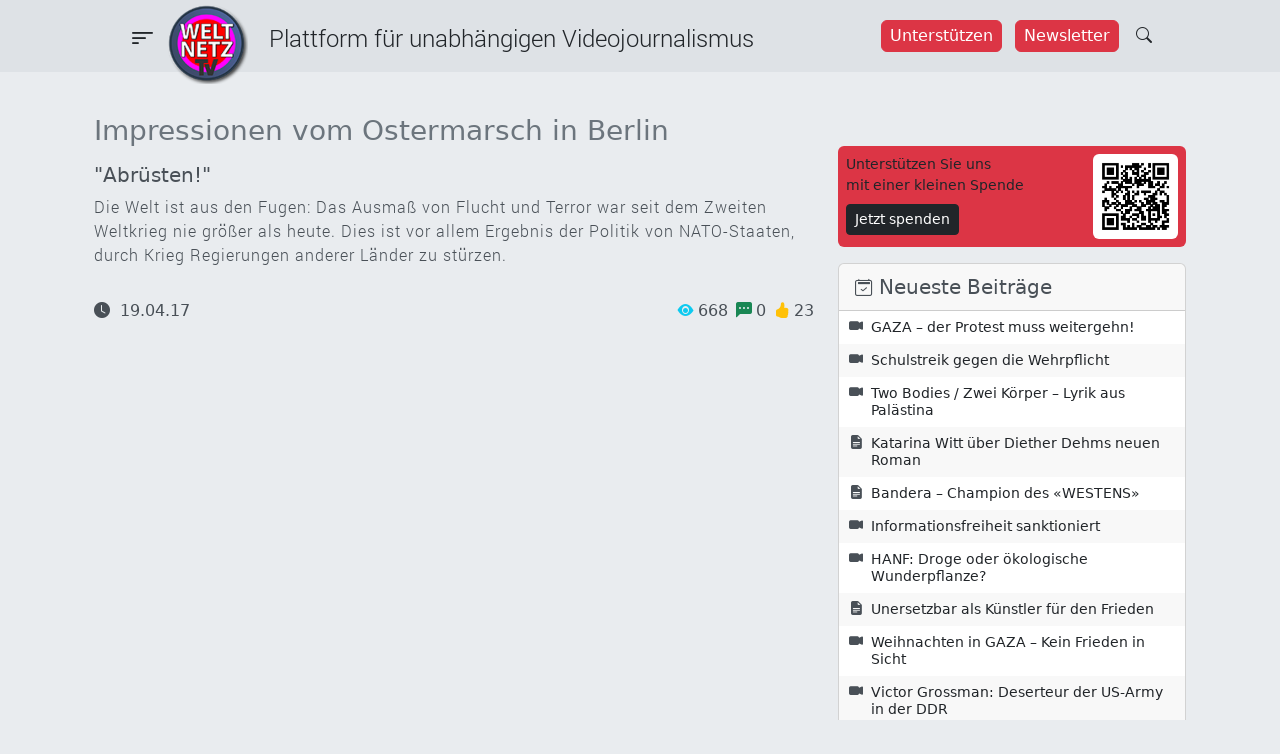

--- FILE ---
content_type: text/html; charset=UTF-8
request_url: https://weltnetz.tv/video/1130-impressionen-vom-ostermarsch-berlin?qt-meist_aufgerufen=1
body_size: 32135
content:
<!DOCTYPE html>
<html lang="de">

<head>
    <meta charset="UTF-8">
<meta http-equiv="Content-Type" content="text/html; charset=UTF-8">
<meta name="viewport" content="width=device-width, initial-scale=1">
<title>Impressionen vom Ostermarsch in Berlin - Weltnetz TV</title>

<!-- The SEO Framework von Sybre Waaijer -->
<meta name="robots" content="max-snippet:-1,max-image-preview:large,max-video-preview:-1" />
<link rel="canonical" href="https://weltnetz.tv/video/1130-impressionen-vom-ostermarsch-berlin/" />
<meta name="description" content="Die Welt ist aus den Fugen: Das Ausmaß von Flucht und Terror war seit dem Zweiten Weltkrieg nie größer als heute. Dies ist vor allem Ergebnis der Politik von…" />
<meta property="og:type" content="article" />
<meta property="og:locale" content="de_DE" />
<meta property="og:site_name" content="Weltnetz TV" />
<meta property="og:title" content="Impressionen vom Ostermarsch in Berlin" />
<meta property="og:description" content="Die Welt ist aus den Fugen: Das Ausmaß von Flucht und Terror war seit dem Zweiten Weltkrieg nie größer als heute. Dies ist vor allem Ergebnis der Politik von NATO-Staaten…" />
<meta property="og:url" content="https://weltnetz.tv/video/1130-impressionen-vom-ostermarsch-berlin/" />
<meta property="og:image" content="https://weltnetz.tv/wp-content/uploads/2017/04/ostermarsch_berlin2.jpg" />
<meta property="og:image:width" content="640" />
<meta property="og:image:height" content="360" />
<meta property="og:image:alt" content="Impressionen vom Ostermarsch in Berlin" />
<meta property="article:published_time" content="2017-04-19T09:22:49+00:00" />
<meta property="article:modified_time" content="2025-03-07T14:44:17+00:00" />
<meta name="twitter:card" content="summary_large_image" />
<meta name="twitter:title" content="Impressionen vom Ostermarsch in Berlin" />
<meta name="twitter:description" content="Die Welt ist aus den Fugen: Das Ausmaß von Flucht und Terror war seit dem Zweiten Weltkrieg nie größer als heute. Dies ist vor allem Ergebnis der Politik von NATO-Staaten…" />
<meta name="twitter:image" content="https://weltnetz.tv/wp-content/uploads/2017/04/ostermarsch_berlin2.jpg" />
<meta name="twitter:image:alt" content="Impressionen vom Ostermarsch in Berlin" />
<script type="application/ld+json">{"@context":"https://schema.org","@graph":[{"@type":"WebSite","@id":"https://weltnetz.tv/#/schema/WebSite","url":"https://weltnetz.tv/","name":"Weltnetz TV","description":"Plattform für linken und unabhängigen Videojournalismus","inLanguage":"de","potentialAction":{"@type":"SearchAction","target":{"@type":"EntryPoint","urlTemplate":"https://weltnetz.tv/search/{search_term_string}/"},"query-input":"required name=search_term_string"},"publisher":{"@type":"Organization","@id":"https://weltnetz.tv/#/schema/Organization","name":"Weltnetz TV","url":"https://weltnetz.tv/","logo":{"@type":"ImageObject","url":"https://weltnetz.tv/wp-content/uploads/2025/02/cropped-logo.png","contentUrl":"https://weltnetz.tv/wp-content/uploads/2025/02/cropped-logo.png","width":512,"height":512,"contentSize":"185996"}}},{"@type":"WebPage","@id":"https://weltnetz.tv/video/1130-impressionen-vom-ostermarsch-berlin/","url":"https://weltnetz.tv/video/1130-impressionen-vom-ostermarsch-berlin/","name":"Impressionen vom Ostermarsch in Berlin - Weltnetz TV","description":"Die Welt ist aus den Fugen: Das Ausmaß von Flucht und Terror war seit dem Zweiten Weltkrieg nie größer als heute. Dies ist vor allem Ergebnis der Politik von…","inLanguage":"de","isPartOf":{"@id":"https://weltnetz.tv/#/schema/WebSite"},"breadcrumb":{"@type":"BreadcrumbList","@id":"https://weltnetz.tv/#/schema/BreadcrumbList","itemListElement":[{"@type":"ListItem","position":1,"item":"https://weltnetz.tv/","name":"Weltnetz TV"},{"@type":"ListItem","position":2,"item":"https://weltnetz.tv/category/eure-videos/","name":"Kategorie: Eure Videos"},{"@type":"ListItem","position":3,"name":"Impressionen vom Ostermarsch in Berlin"}]},"potentialAction":{"@type":"ReadAction","target":"https://weltnetz.tv/video/1130-impressionen-vom-ostermarsch-berlin/"},"datePublished":"2017-04-19T09:22:49+00:00","dateModified":"2025-03-07T14:44:17+00:00","author":{"@type":"Person","@id":"https://weltnetz.tv/#/schema/Person/1571ba711a3b1c9774ac4445535ea350","name":"pluig"}}]}</script>
<!-- / The SEO Framework von Sybre Waaijer | 22.41ms meta | 10.86ms boot -->

<link rel="alternate" type="application/rss+xml" title="Weltnetz TV &raquo; Feed" href="https://weltnetz.tv/feed/" />
<link rel="alternate" type="application/rss+xml" title="Weltnetz TV &raquo; Kommentar-Feed" href="https://weltnetz.tv/comments/feed/" />
<link rel="alternate" title="oEmbed (JSON)" type="application/json+oembed" href="https://weltnetz.tv/wp-json/oembed/1.0/embed?url=https%3A%2F%2Fweltnetz.tv%2Fvideo%2F1130-impressionen-vom-ostermarsch-berlin%2F" />
<link rel="alternate" title="oEmbed (XML)" type="text/xml+oembed" href="https://weltnetz.tv/wp-json/oembed/1.0/embed?url=https%3A%2F%2Fweltnetz.tv%2Fvideo%2F1130-impressionen-vom-ostermarsch-berlin%2F&#038;format=xml" />
<style id='wp-img-auto-sizes-contain-inline-css' type='text/css'>
img:is([sizes=auto i],[sizes^="auto," i]){contain-intrinsic-size:3000px 1500px}
/*# sourceURL=wp-img-auto-sizes-contain-inline-css */
</style>
<style id='wp-emoji-styles-inline-css' type='text/css'>

	img.wp-smiley, img.emoji {
		display: inline !important;
		border: none !important;
		box-shadow: none !important;
		height: 1em !important;
		width: 1em !important;
		margin: 0 0.07em !important;
		vertical-align: -0.1em !important;
		background: none !important;
		padding: 0 !important;
	}
/*# sourceURL=wp-emoji-styles-inline-css */
</style>
<style id='wp-block-library-inline-css' type='text/css'>
:root{--wp-block-synced-color:#7a00df;--wp-block-synced-color--rgb:122,0,223;--wp-bound-block-color:var(--wp-block-synced-color);--wp-editor-canvas-background:#ddd;--wp-admin-theme-color:#007cba;--wp-admin-theme-color--rgb:0,124,186;--wp-admin-theme-color-darker-10:#006ba1;--wp-admin-theme-color-darker-10--rgb:0,107,160.5;--wp-admin-theme-color-darker-20:#005a87;--wp-admin-theme-color-darker-20--rgb:0,90,135;--wp-admin-border-width-focus:2px}@media (min-resolution:192dpi){:root{--wp-admin-border-width-focus:1.5px}}.wp-element-button{cursor:pointer}:root .has-very-light-gray-background-color{background-color:#eee}:root .has-very-dark-gray-background-color{background-color:#313131}:root .has-very-light-gray-color{color:#eee}:root .has-very-dark-gray-color{color:#313131}:root .has-vivid-green-cyan-to-vivid-cyan-blue-gradient-background{background:linear-gradient(135deg,#00d084,#0693e3)}:root .has-purple-crush-gradient-background{background:linear-gradient(135deg,#34e2e4,#4721fb 50%,#ab1dfe)}:root .has-hazy-dawn-gradient-background{background:linear-gradient(135deg,#faaca8,#dad0ec)}:root .has-subdued-olive-gradient-background{background:linear-gradient(135deg,#fafae1,#67a671)}:root .has-atomic-cream-gradient-background{background:linear-gradient(135deg,#fdd79a,#004a59)}:root .has-nightshade-gradient-background{background:linear-gradient(135deg,#330968,#31cdcf)}:root .has-midnight-gradient-background{background:linear-gradient(135deg,#020381,#2874fc)}:root{--wp--preset--font-size--normal:16px;--wp--preset--font-size--huge:42px}.has-regular-font-size{font-size:1em}.has-larger-font-size{font-size:2.625em}.has-normal-font-size{font-size:var(--wp--preset--font-size--normal)}.has-huge-font-size{font-size:var(--wp--preset--font-size--huge)}.has-text-align-center{text-align:center}.has-text-align-left{text-align:left}.has-text-align-right{text-align:right}.has-fit-text{white-space:nowrap!important}#end-resizable-editor-section{display:none}.aligncenter{clear:both}.items-justified-left{justify-content:flex-start}.items-justified-center{justify-content:center}.items-justified-right{justify-content:flex-end}.items-justified-space-between{justify-content:space-between}.screen-reader-text{border:0;clip-path:inset(50%);height:1px;margin:-1px;overflow:hidden;padding:0;position:absolute;width:1px;word-wrap:normal!important}.screen-reader-text:focus{background-color:#ddd;clip-path:none;color:#444;display:block;font-size:1em;height:auto;left:5px;line-height:normal;padding:15px 23px 14px;text-decoration:none;top:5px;width:auto;z-index:100000}html :where(.has-border-color){border-style:solid}html :where([style*=border-top-color]){border-top-style:solid}html :where([style*=border-right-color]){border-right-style:solid}html :where([style*=border-bottom-color]){border-bottom-style:solid}html :where([style*=border-left-color]){border-left-style:solid}html :where([style*=border-width]){border-style:solid}html :where([style*=border-top-width]){border-top-style:solid}html :where([style*=border-right-width]){border-right-style:solid}html :where([style*=border-bottom-width]){border-bottom-style:solid}html :where([style*=border-left-width]){border-left-style:solid}html :where(img[class*=wp-image-]){height:auto;max-width:100%}:where(figure){margin:0 0 1em}html :where(.is-position-sticky){--wp-admin--admin-bar--position-offset:var(--wp-admin--admin-bar--height,0px)}@media screen and (max-width:600px){html :where(.is-position-sticky){--wp-admin--admin-bar--position-offset:0px}}

/*# sourceURL=wp-block-library-inline-css */
</style><style id='wp-block-heading-inline-css' type='text/css'>
h1:where(.wp-block-heading).has-background,h2:where(.wp-block-heading).has-background,h3:where(.wp-block-heading).has-background,h4:where(.wp-block-heading).has-background,h5:where(.wp-block-heading).has-background,h6:where(.wp-block-heading).has-background{padding:1.25em 2.375em}h1.has-text-align-left[style*=writing-mode]:where([style*=vertical-lr]),h1.has-text-align-right[style*=writing-mode]:where([style*=vertical-rl]),h2.has-text-align-left[style*=writing-mode]:where([style*=vertical-lr]),h2.has-text-align-right[style*=writing-mode]:where([style*=vertical-rl]),h3.has-text-align-left[style*=writing-mode]:where([style*=vertical-lr]),h3.has-text-align-right[style*=writing-mode]:where([style*=vertical-rl]),h4.has-text-align-left[style*=writing-mode]:where([style*=vertical-lr]),h4.has-text-align-right[style*=writing-mode]:where([style*=vertical-rl]),h5.has-text-align-left[style*=writing-mode]:where([style*=vertical-lr]),h5.has-text-align-right[style*=writing-mode]:where([style*=vertical-rl]),h6.has-text-align-left[style*=writing-mode]:where([style*=vertical-lr]),h6.has-text-align-right[style*=writing-mode]:where([style*=vertical-rl]){rotate:180deg}
/*# sourceURL=https://weltnetz.tv/wp-includes/blocks/heading/style.min.css */
</style>
<style id='wp-block-list-inline-css' type='text/css'>
ol,ul{box-sizing:border-box}:root :where(.wp-block-list.has-background){padding:1.25em 2.375em}
/*# sourceURL=https://weltnetz.tv/wp-includes/blocks/list/style.min.css */
</style>
<style id='wp-block-paragraph-inline-css' type='text/css'>
.is-small-text{font-size:.875em}.is-regular-text{font-size:1em}.is-large-text{font-size:2.25em}.is-larger-text{font-size:3em}.has-drop-cap:not(:focus):first-letter{float:left;font-size:8.4em;font-style:normal;font-weight:100;line-height:.68;margin:.05em .1em 0 0;text-transform:uppercase}body.rtl .has-drop-cap:not(:focus):first-letter{float:none;margin-left:.1em}p.has-drop-cap.has-background{overflow:hidden}:root :where(p.has-background){padding:1.25em 2.375em}:where(p.has-text-color:not(.has-link-color)) a{color:inherit}p.has-text-align-left[style*="writing-mode:vertical-lr"],p.has-text-align-right[style*="writing-mode:vertical-rl"]{rotate:180deg}
/*# sourceURL=https://weltnetz.tv/wp-includes/blocks/paragraph/style.min.css */
</style>
<style id='global-styles-inline-css' type='text/css'>
:root{--wp--preset--aspect-ratio--square: 1;--wp--preset--aspect-ratio--4-3: 4/3;--wp--preset--aspect-ratio--3-4: 3/4;--wp--preset--aspect-ratio--3-2: 3/2;--wp--preset--aspect-ratio--2-3: 2/3;--wp--preset--aspect-ratio--16-9: 16/9;--wp--preset--aspect-ratio--9-16: 9/16;--wp--preset--color--black: #000000;--wp--preset--color--cyan-bluish-gray: #abb8c3;--wp--preset--color--white: #ffffff;--wp--preset--color--pale-pink: #f78da7;--wp--preset--color--vivid-red: #cf2e2e;--wp--preset--color--luminous-vivid-orange: #ff6900;--wp--preset--color--luminous-vivid-amber: #fcb900;--wp--preset--color--light-green-cyan: #7bdcb5;--wp--preset--color--vivid-green-cyan: #00d084;--wp--preset--color--pale-cyan-blue: #8ed1fc;--wp--preset--color--vivid-cyan-blue: #0693e3;--wp--preset--color--vivid-purple: #9b51e0;--wp--preset--gradient--vivid-cyan-blue-to-vivid-purple: linear-gradient(135deg,rgb(6,147,227) 0%,rgb(155,81,224) 100%);--wp--preset--gradient--light-green-cyan-to-vivid-green-cyan: linear-gradient(135deg,rgb(122,220,180) 0%,rgb(0,208,130) 100%);--wp--preset--gradient--luminous-vivid-amber-to-luminous-vivid-orange: linear-gradient(135deg,rgb(252,185,0) 0%,rgb(255,105,0) 100%);--wp--preset--gradient--luminous-vivid-orange-to-vivid-red: linear-gradient(135deg,rgb(255,105,0) 0%,rgb(207,46,46) 100%);--wp--preset--gradient--very-light-gray-to-cyan-bluish-gray: linear-gradient(135deg,rgb(238,238,238) 0%,rgb(169,184,195) 100%);--wp--preset--gradient--cool-to-warm-spectrum: linear-gradient(135deg,rgb(74,234,220) 0%,rgb(151,120,209) 20%,rgb(207,42,186) 40%,rgb(238,44,130) 60%,rgb(251,105,98) 80%,rgb(254,248,76) 100%);--wp--preset--gradient--blush-light-purple: linear-gradient(135deg,rgb(255,206,236) 0%,rgb(152,150,240) 100%);--wp--preset--gradient--blush-bordeaux: linear-gradient(135deg,rgb(254,205,165) 0%,rgb(254,45,45) 50%,rgb(107,0,62) 100%);--wp--preset--gradient--luminous-dusk: linear-gradient(135deg,rgb(255,203,112) 0%,rgb(199,81,192) 50%,rgb(65,88,208) 100%);--wp--preset--gradient--pale-ocean: linear-gradient(135deg,rgb(255,245,203) 0%,rgb(182,227,212) 50%,rgb(51,167,181) 100%);--wp--preset--gradient--electric-grass: linear-gradient(135deg,rgb(202,248,128) 0%,rgb(113,206,126) 100%);--wp--preset--gradient--midnight: linear-gradient(135deg,rgb(2,3,129) 0%,rgb(40,116,252) 100%);--wp--preset--font-size--small: 13px;--wp--preset--font-size--medium: 20px;--wp--preset--font-size--large: 36px;--wp--preset--font-size--x-large: 42px;--wp--preset--spacing--20: 0.44rem;--wp--preset--spacing--30: 0.67rem;--wp--preset--spacing--40: 1rem;--wp--preset--spacing--50: 1.5rem;--wp--preset--spacing--60: 2.25rem;--wp--preset--spacing--70: 3.38rem;--wp--preset--spacing--80: 5.06rem;--wp--preset--shadow--natural: 6px 6px 9px rgba(0, 0, 0, 0.2);--wp--preset--shadow--deep: 12px 12px 50px rgba(0, 0, 0, 0.4);--wp--preset--shadow--sharp: 6px 6px 0px rgba(0, 0, 0, 0.2);--wp--preset--shadow--outlined: 6px 6px 0px -3px rgb(255, 255, 255), 6px 6px rgb(0, 0, 0);--wp--preset--shadow--crisp: 6px 6px 0px rgb(0, 0, 0);}:where(.is-layout-flex){gap: 0.5em;}:where(.is-layout-grid){gap: 0.5em;}body .is-layout-flex{display: flex;}.is-layout-flex{flex-wrap: wrap;align-items: center;}.is-layout-flex > :is(*, div){margin: 0;}body .is-layout-grid{display: grid;}.is-layout-grid > :is(*, div){margin: 0;}:where(.wp-block-columns.is-layout-flex){gap: 2em;}:where(.wp-block-columns.is-layout-grid){gap: 2em;}:where(.wp-block-post-template.is-layout-flex){gap: 1.25em;}:where(.wp-block-post-template.is-layout-grid){gap: 1.25em;}.has-black-color{color: var(--wp--preset--color--black) !important;}.has-cyan-bluish-gray-color{color: var(--wp--preset--color--cyan-bluish-gray) !important;}.has-white-color{color: var(--wp--preset--color--white) !important;}.has-pale-pink-color{color: var(--wp--preset--color--pale-pink) !important;}.has-vivid-red-color{color: var(--wp--preset--color--vivid-red) !important;}.has-luminous-vivid-orange-color{color: var(--wp--preset--color--luminous-vivid-orange) !important;}.has-luminous-vivid-amber-color{color: var(--wp--preset--color--luminous-vivid-amber) !important;}.has-light-green-cyan-color{color: var(--wp--preset--color--light-green-cyan) !important;}.has-vivid-green-cyan-color{color: var(--wp--preset--color--vivid-green-cyan) !important;}.has-pale-cyan-blue-color{color: var(--wp--preset--color--pale-cyan-blue) !important;}.has-vivid-cyan-blue-color{color: var(--wp--preset--color--vivid-cyan-blue) !important;}.has-vivid-purple-color{color: var(--wp--preset--color--vivid-purple) !important;}.has-black-background-color{background-color: var(--wp--preset--color--black) !important;}.has-cyan-bluish-gray-background-color{background-color: var(--wp--preset--color--cyan-bluish-gray) !important;}.has-white-background-color{background-color: var(--wp--preset--color--white) !important;}.has-pale-pink-background-color{background-color: var(--wp--preset--color--pale-pink) !important;}.has-vivid-red-background-color{background-color: var(--wp--preset--color--vivid-red) !important;}.has-luminous-vivid-orange-background-color{background-color: var(--wp--preset--color--luminous-vivid-orange) !important;}.has-luminous-vivid-amber-background-color{background-color: var(--wp--preset--color--luminous-vivid-amber) !important;}.has-light-green-cyan-background-color{background-color: var(--wp--preset--color--light-green-cyan) !important;}.has-vivid-green-cyan-background-color{background-color: var(--wp--preset--color--vivid-green-cyan) !important;}.has-pale-cyan-blue-background-color{background-color: var(--wp--preset--color--pale-cyan-blue) !important;}.has-vivid-cyan-blue-background-color{background-color: var(--wp--preset--color--vivid-cyan-blue) !important;}.has-vivid-purple-background-color{background-color: var(--wp--preset--color--vivid-purple) !important;}.has-black-border-color{border-color: var(--wp--preset--color--black) !important;}.has-cyan-bluish-gray-border-color{border-color: var(--wp--preset--color--cyan-bluish-gray) !important;}.has-white-border-color{border-color: var(--wp--preset--color--white) !important;}.has-pale-pink-border-color{border-color: var(--wp--preset--color--pale-pink) !important;}.has-vivid-red-border-color{border-color: var(--wp--preset--color--vivid-red) !important;}.has-luminous-vivid-orange-border-color{border-color: var(--wp--preset--color--luminous-vivid-orange) !important;}.has-luminous-vivid-amber-border-color{border-color: var(--wp--preset--color--luminous-vivid-amber) !important;}.has-light-green-cyan-border-color{border-color: var(--wp--preset--color--light-green-cyan) !important;}.has-vivid-green-cyan-border-color{border-color: var(--wp--preset--color--vivid-green-cyan) !important;}.has-pale-cyan-blue-border-color{border-color: var(--wp--preset--color--pale-cyan-blue) !important;}.has-vivid-cyan-blue-border-color{border-color: var(--wp--preset--color--vivid-cyan-blue) !important;}.has-vivid-purple-border-color{border-color: var(--wp--preset--color--vivid-purple) !important;}.has-vivid-cyan-blue-to-vivid-purple-gradient-background{background: var(--wp--preset--gradient--vivid-cyan-blue-to-vivid-purple) !important;}.has-light-green-cyan-to-vivid-green-cyan-gradient-background{background: var(--wp--preset--gradient--light-green-cyan-to-vivid-green-cyan) !important;}.has-luminous-vivid-amber-to-luminous-vivid-orange-gradient-background{background: var(--wp--preset--gradient--luminous-vivid-amber-to-luminous-vivid-orange) !important;}.has-luminous-vivid-orange-to-vivid-red-gradient-background{background: var(--wp--preset--gradient--luminous-vivid-orange-to-vivid-red) !important;}.has-very-light-gray-to-cyan-bluish-gray-gradient-background{background: var(--wp--preset--gradient--very-light-gray-to-cyan-bluish-gray) !important;}.has-cool-to-warm-spectrum-gradient-background{background: var(--wp--preset--gradient--cool-to-warm-spectrum) !important;}.has-blush-light-purple-gradient-background{background: var(--wp--preset--gradient--blush-light-purple) !important;}.has-blush-bordeaux-gradient-background{background: var(--wp--preset--gradient--blush-bordeaux) !important;}.has-luminous-dusk-gradient-background{background: var(--wp--preset--gradient--luminous-dusk) !important;}.has-pale-ocean-gradient-background{background: var(--wp--preset--gradient--pale-ocean) !important;}.has-electric-grass-gradient-background{background: var(--wp--preset--gradient--electric-grass) !important;}.has-midnight-gradient-background{background: var(--wp--preset--gradient--midnight) !important;}.has-small-font-size{font-size: var(--wp--preset--font-size--small) !important;}.has-medium-font-size{font-size: var(--wp--preset--font-size--medium) !important;}.has-large-font-size{font-size: var(--wp--preset--font-size--large) !important;}.has-x-large-font-size{font-size: var(--wp--preset--font-size--x-large) !important;}
/*# sourceURL=global-styles-inline-css */
</style>

<style id='classic-theme-styles-inline-css' type='text/css'>
/*! This file is auto-generated */
.wp-block-button__link{color:#fff;background-color:#32373c;border-radius:9999px;box-shadow:none;text-decoration:none;padding:calc(.667em + 2px) calc(1.333em + 2px);font-size:1.125em}.wp-block-file__button{background:#32373c;color:#fff;text-decoration:none}
/*# sourceURL=/wp-includes/css/classic-themes.min.css */
</style>
<link rel='stylesheet' id='contact-form-7-css' href='https://weltnetz.tv/wp-content/plugins/contact-form-7/includes/css/styles.css?ver=6.1.4' type='text/css' media='all' />
<link rel='stylesheet' id='cool-tag-cloud-css' href='https://weltnetz.tv/wp-content/plugins/cool-tag-cloud/inc/cool-tag-cloud.css?ver=2.25' type='text/css' media='all' />
<link rel='stylesheet' id='wntv-style-css' href='https://weltnetz.tv/wp-content/themes/weltnetztv/style.css?ver=6.9' type='text/css' media='all' />
<link rel='stylesheet' id='bootstrap-css-css' href='https://weltnetz.tv/wp-content/themes/weltnetztv/assets/bootstrap-5.3.3/dist/css/bootstrap.min.css?ver=6.9' type='text/css' media='all' />
<link rel='stylesheet' id='bootstrap-icons-css' href='https://weltnetz.tv/wp-content/themes/weltnetztv/assets/bootstrap-icons-1.11.3/font/bootstrap-icons.css?ver=6.9' type='text/css' media='all' />
<link rel='stylesheet' id='font-awesome-css' href='https://weltnetz.tv/wp-content/themes/weltnetztv/assets/fontawesome-6.7.2/css/all.min.css?ver=6.9' type='text/css' media='all' />
<link rel='stylesheet' id='global-css' href='https://weltnetz.tv/wp-content/themes/weltnetztv/assets/css/global.css?ver=6.9' type='text/css' media='all' />
<link rel='stylesheet' id='navigation-css' href='https://weltnetz.tv/wp-content/themes/weltnetztv/assets/css/navigation.css?ver=6.9' type='text/css' media='all' />
<link rel='stylesheet' id='easings-css' href='https://weltnetz.tv/wp-content/themes/weltnetztv/assets/css/easings.min.css?ver=6.9' type='text/css' media='all' />
<link rel='stylesheet' id='night-and-day-css' href='https://weltnetz.tv/wp-content/themes/weltnetztv/assets/css/night-and-day.css?ver=6.9' type='text/css' media='all' />
<link rel='stylesheet' id='taxopress-frontend-css-css' href='https://weltnetz.tv/wp-content/plugins/simple-tags/assets/frontend/css/frontend.css?ver=3.43.0' type='text/css' media='all' />
<link rel='stylesheet' id='dkpdf-frontend-css' href='https://weltnetz.tv/wp-content/plugins/dk-pdf/build/frontend-style.css?ver=2.3.1' type='text/css' media='all' />
<script type="text/javascript" src="https://weltnetz.tv/wp-includes/js/jquery/jquery.min.js?ver=3.7.1" id="jquery-core-js"></script>
<script type="text/javascript" src="https://weltnetz.tv/wp-includes/js/jquery/jquery-migrate.min.js?ver=3.4.1" id="jquery-migrate-js"></script>
<script type="text/javascript" src="https://weltnetz.tv/wp-content/themes/weltnetztv/assets/bootstrap-5.3.3/dist/js/bootstrap.bundle.min.js?ver=6.9" id="bootstrap-js-js"></script>
<script type="text/javascript" src="https://weltnetz.tv/wp-content/themes/weltnetztv/assets/js/jquery-custom.js?ver=6.9" id="jquery-custom-js"></script>
<script type="text/javascript" src="https://weltnetz.tv/wp-content/themes/weltnetztv/assets/js/night-and-day.js?ver=6.9" id="nad-js-js"></script>
<script type="text/javascript" src="https://weltnetz.tv/wp-content/plugins/simple-tags/assets/frontend/js/frontend.js?ver=3.43.0" id="taxopress-frontend-js-js"></script>
<link rel="https://api.w.org/" href="https://weltnetz.tv/wp-json/" /><link rel="alternate" title="JSON" type="application/json" href="https://weltnetz.tv/wp-json/wp/v2/video/1301" /><link rel="EditURI" type="application/rsd+xml" title="RSD" href="https://weltnetz.tv/xmlrpc.php?rsd" />
<!-- Analytics by WP Statistics - https://wp-statistics.com -->
<link rel="icon" href="https://weltnetz.tv/wp-content/uploads/2025/02/cropped-logo-150x150.png" sizes="32x32" />
<link rel="icon" href="https://weltnetz.tv/wp-content/uploads/2025/02/cropped-logo-300x300.png" sizes="192x192" />
<link rel="apple-touch-icon" href="https://weltnetz.tv/wp-content/uploads/2025/02/cropped-logo-300x300.png" />
<meta name="msapplication-TileImage" content="https://weltnetz.tv/wp-content/uploads/2025/02/cropped-logo-300x300.png" />
</head>

<body class="wp-singular video-template-default single single-video postid-1301 wp-theme-weltnetztv text-bg-dark">
        <header id="banner" class="navbar navbar-default sticky-top pt-0 mb-3" role="banner">
        <div class="container-fluid bg-header py-1 px-0">
    <div class="navbar-header d-flex justify-content-between w-100 px-lg-6">
        <div class="d-flex" style="width:65%;">
            <div class="pt-2 pt-lg-2">
                <button
                    class="btn icon-link-hover collapsed"
                    type="button"
                    data-bs-toggle="offcanvas"
                    data-bs-target="#offcanvasMenu"
                    aria-expanded="false">
                    <i class="bi-filter-left fs-3"></i>
                    <!--<span class="navbar-toggler-icon"></span>-->
                </button>
            </div>
            <!--<div class="d-none d-lg-block ms-2" style="width:80px;">
                <a href="/" title="Startseite">
                    <img width="60" src="https://weltnetz.tv/wp-content/themes/weltnetztv/assets/images/logo.png" alt="Startseite" />
                </a>
            </div>-->
            <div class="d-none d-xl-block header-text-font pt-3" style="margin-left:100px;">
                Plattform für unabhängigen Videojournalismus
            </div>
        </div>
        <div class="d-flex pt-3">
            <div class="d-none d-lg-block me-1">
            <a href="/foerdern/">
                <button class="btn btn-danger me-2"
                    style="--bs-btn-padding-x:0.5rem;--bs-btn-padding-y:0.2rem">
                    Unterstützen
                </button>
            </a>
            <a href="/newsletter/">
                <button class="btn btn-danger"
                    style="--bs-btn-padding-x:0.5rem;--bs-btn-padding-y:0.2rem">
                    Newsletter
                </button>
            </a>
            </div>
            <a href="/?s=" style="margin-top:-3px;">
                <button class="btn">
                    <span class="bi-search"></span>
                </button>
            </a>
        </div>
    </div>
    <div class="d-none d-lg-block ms-2" style="position:absolute;top:5px;left:160px;width:80px;">
        <a href="/" title="Startseite">
            <img class="80" src="https://weltnetz.tv/wp-content/themes/weltnetztv/assets/images/logo.png" alt="Startseite" />
        </a>
    </div>
    <div class="d-block d-lg-none" style="position:absolute;top:5px;left:50%;width:80px;margin-left:-45px;">
        <a class="ms-2" href="/" title="Startseite">
            <img width="80" src="https://weltnetz.tv/wp-content/themes/weltnetztv/assets/images/logo.png" alt="Startseite" />
        </a>
    </div>
    <div class="offcanvas offcanvas-start" tabindex="-1" id="offcanvasMenu" aria-labelledby="offcanvasMenuLabel">
    <div class="offcanvas-header bg-black bg-gradient text-light">
        <a class="logo" href="/" title="Startseite">
            <img src="https://weltnetz.tv/wp-content/themes/weltnetztv/assets/images/logo.png" alt="Startseite" />
        </a>
        <div class="offcanvas-title fs-5 ms-3" id="offcanvasMenuLabel">
            Plattform für alternativen Videojournalismus
        </div>
        <div class="close-button">
            <button
                type="button"
                class="btn-close"
                data-bs-dismiss="offcanvas"
                aria-label="Close">
            </button>
        </div>
    </div>
    <div class="offcanvas-body bg-dark bg-gradient fs-5">
        <div class="text-end">
            <button
    class="btn btn-secondary theme-toggle"
    id="theme-toggle"
    title="Zwischen hell und dunkel wechseln"
    data-bs-dismiss="offcanvas"
    aria-label="auto"
    aria-live="polite">
    <svg class="sun-and-moon" aria-hidden="true" width="24" height="24" viewBox="0 0 24 24">
        <mask class="moon" id="moon-mask">
            <rect x="0" y="0" width="100%" height="100%" fill="white" />
            <circle cx="24" cy="10" r="6" fill="black" />
        </mask>
        <circle class="sun" cx="12" cy="12" r="6" mask="url(#moon-mask)" fill="currentColor" />
        <g class="sun-beams" stroke="currentColor">
            <line x1="12" y1="1" x2="12" y2="3" />
            <line x1="12" y1="21" x2="12" y2="23" />
            <line x1="4.22" y1="4.22" x2="5.64" y2="5.64" />
            <line x1="18.36" y1="18.36" x2="19.78" y2="19.78" />
            <line x1="1" y1="12" x2="3" y2="12" />
            <line x1="21" y1="12" x2="23" y2="12" />
            <line x1="4.22" y1="19.78" x2="5.64" y2="18.36" />
            <line x1="18.36" y1="5.64" x2="19.78" y2="4.22" />
        </g>
    </svg>
</button>        </div>    
        <div class="navi-list"><ul id="menu-main-menu" class="navi-main"><li id="menu-item-5939" class="menu-item menu-item-type-post_type menu-item-object-page menu-item-5939"><a href="https://weltnetz.tv/aktuell/">Aktuell</a></li>
<li id="menu-item-8764" class="menu-item menu-item-type-post_type menu-item-object-page menu-item-8764"><a href="https://weltnetz.tv/inland/">Inland</a></li>
<li id="menu-item-8765" class="menu-item menu-item-type-post_type menu-item-object-page menu-item-8765"><a href="https://weltnetz.tv/weltpolitik/">Weltpolitik</a></li>
<li id="menu-item-3055" class="menu-item menu-item-type-post_type menu-item-object-page menu-item-3055"><a href="https://weltnetz.tv/schwarz-auf-weiss/">Schwarz auf Weiß</a></li>
<li id="menu-item-5941" class="menu-item menu-item-type-post_type menu-item-object-page menu-item-5941"><a href="https://weltnetz.tv/kunst-und-kultur/">Kunst &amp; Kultur</a></li>
</ul></div>        <hr>
        <div class="navi-list"><ul id="menu-sub-menu" class="navi-sub"><li id="menu-item-8749" class="menu-item menu-item-type-post_type menu-item-object-page menu-item-8749"><a href="https://weltnetz.tv/dossiers/">Dossiers</a></li>
<li id="menu-item-8695" class="menu-item menu-item-type-post_type menu-item-object-page menu-item-8695"><a href="https://weltnetz.tv/highlights/">Highlights</a></li>
<li id="menu-item-8696" class="menu-item menu-item-type-post_type menu-item-object-page menu-item-8696"><a href="https://weltnetz.tv/ueber/">Über Weltnetz.tv</a></li>
<li id="menu-item-8697" class="menu-item menu-item-type-post_type menu-item-object-page menu-item-8697"><a href="https://weltnetz.tv/foerdern/">Förderverein</a></li>
<li id="menu-item-8714" class="menu-item menu-item-type-post_type menu-item-object-page menu-item-8714"><a href="https://weltnetz.tv/kontakt/">Kontakt</a></li>
<li id="menu-item-8698" class="menu-item menu-item-type-post_type menu-item-object-page menu-item-8698"><a href="https://weltnetz.tv/impressum/">Impressum</a></li>
</ul></div>        <hr>
        <div class="social-icons-light mt-3 px-4">
    <ul class="list-unstyled d-flex justify-content-evenly">
        <li>
            <a title="RSS" href="https://weltnetz.tv/rss.xml" target="_blank">
                <i class="fas fa-rss fa-lg"></i>
            </a>
        </li>
        <li>
            <a title="Youtube" href="https://www.youtube.com/user/weltnetzTV" data-extlink="" target="_blank" rel="noopener noreferrer">
                <i class="fab fa-youtube fa-lg"></i>
            </a>
        </li>
        <li>
            <a title="Twitter" href="https://twitter.com/weltnetzTV" data-extlink="" target="_blank" rel="noopener noreferrer">
                <i class="fab fa-twitter fa-lg"></i>
            </a>
        </li>
        <li>
            <a title="Facebook" href="https://www.facebook.com/WeltnetzTV/" data-extlink="" target="_blank" rel="noopener noreferrer">
                <i class="fab fa-facebook-f fa-lg"></i>
            </a>
        </li>
        <li>
            <a title="Instagram" href="https://www.instagram.com/weltnetz.tv/" data-extlink="" target="_blank" rel="noopener noreferrer">
                <i class="fab fa-instagram fa-lg"></i>
            </a>
        </li>
        <li>
            <a title="Telegram" href="https://t.me/weltnetzTV" data-extlink="" target="_blank" rel="noopener noreferrer">
                <i class="fab fa-telegram-plane fa-lg"></i>
            </a>
        </li>
    </ul>
</div>    </div>
</div></div>    </header>
    <div class="container px-4 py-2">
                        <div class="row">
        <div class="col-12 col-lg-8 pb-3">
            <h1 class="fs-3 mt-3 color-title">
                Impressionen vom Ostermarsch in Berlin            </h1>
            <h2 class="text-hyphens color-subline fs-5 mt-3">
                "Abrüsten!"            </h2>
                            <p class="text-hyphens text-light font-roboto-light">
                    Die Welt ist aus den Fugen: Das Ausmaß von Flucht und Terror war seit dem Zweiten Weltkrieg nie größer als heute. Dies ist vor allem Ergebnis der Politik von NATO-Staaten, durch Krieg Regierungen anderer Länder zu stürzen.                </p>
                        <div class="d-flex justify-content-between color-subline">
                <div class="color-subline pt-3">
                    <i class="bi-clock-fill"></i>
                    &nbsp;19.04.17                </div>
                <div class="d-flex justify-content-end">
                    <div class="color-subline pt-3"><i class="bi-eye-fill text-info me-1"></i>668<i class="bi-chat-left-dots-fill text-success ms-2 me-1"></i>0<i class="bi-hand-thumbs-up-fill text-warning ms-2 me-1"></i>23</div>                </div>
            </div>
                                            <div class="mb-3">
                    <div class="video-wrapper"><iframe width="600" height="400" src="https://www.youtube.com/embed/T1A16fJufW0?autoplay=0&amp;mute=0" frameborder="0" allowfullscreen allow="autoplay; encrypted-media; picture-in-picture"></iframe></div>                </div>
                        <div class="text-hyphens text-light font-roboto-light the-content">
                
<p>Der Aufruf zum Ostermarsch 2017 Berlin:</p>



<p>Abrüsten!</p>



<h4 class="wp-block-heading">Der Wahnsinn als Methode?</h4>



<p>Die Welt ist aus den Fugen: Das Ausmaß von Flucht und Terror war seit dem Zweiten Weltkrieg nie größer als heute. Dies ist vor allem Ergebnis der Politik von NATO-Staaten, durch Krieg Regierungen anderer Länder zu stürzen. So in Jugoslawien, Afghanistan, Irak, Libyen und Syrien. Dabei diente und dient Deutschland als Drehscheibe, Satelliten-Relaisstation und KommandozentraIe.<br>Der „Krieg gegen den Terror“ hat den Terror in die Welt getragen. Heute stehen die einstigen Kriegsbefürworter vor den Scherben ihrer verheerenden Politik. Statt aufzuhören, sehen sie die einzige Lösung darin, die Eskalation noch weiter zu treiben!</p>



<h4 class="wp-block-heading">Mehr Sicherheit durch mehr Waffen?</h4>



<p>Für Deutschland heißt das: Die Rüstung hochfahren, Auslandseinsätze ausweiten, neue Waffen &#8211; wie Kampfdrohnen &#8211; anschaffen, hier stationierte US-Atomwaffen modernisieren, die Ausbildung von Soldaten fremder Länder intensivieren und Rüstungsexporte ankurbeln! Dabei ist Deutschland schon heute der drittgrößte Waffenexporteur der Welt. Und jetzt wird sogar laut darüber nachgedacht, eigene Atomwaffen anzuschaffen.<br>Auch die Militarisierung der deutschen Außenpolitik und die der EU soll beschleunigt werden.</p>



<p><strong>Wir verlangen von der Bundesregierung:</strong></p>



<ul class="wp-block-list">
<li>Ausländseinsätze der Bundeswehr beenden</li>



<li>Keine Kampfdrohnen für die Bundeswehr</li>



<li>Rüstungsexporte stoppen</li>



<li>US-Atomwaffen aus Büchel abziehen</li>



<li>Keine Atomwaffen für Deutschland</li>



<li>NATO-Truppenstatut kündigen und aus NATO-Militärstrukturen austreten</li>



<li>Keine Militarisierung der EU</li>
</ul>



<h4 class="wp-block-heading">Bedroht uns Russland?</h4>



<p>Säbelrasseln und Kriegsgeschrei gegen Russland nehmen zu. Mit Truppenaufmärschen, Manövern, „Raketenabwehr“ und neuen Marschflugkörpern an der russischen Westgrenze treibt die NATO die Konfrontation mit Russland auf die Spitze. Deutschland wird zum Aufmarschgebiet für Truppen und Kriegsgerät. Begründet wird dies mit einer angeblichen russischen Bedrohung. Dabei ist Russland in der schwächeren Position. Russlands Militärausgaben betragen nur etwa ein Zehntel des NATO-Militäretats.</p>



<p><strong>Wir verlangen von der Bundesregierung:</strong></p>



<ul class="wp-block-list">
<li>Drohpolitik gegen Russland beenden</li>



<li>Gegenseitige Rüstungskontrolle einführen und mit der Abrüstung bei uns beginnen</li>



<li>Keine „Raketenabwehr“ in Europa</li>
</ul>



<h4 class="wp-block-heading">Wer soll das alles bezahlen?</h4>



<p>Wir alle, wenn es nach unserer Regierung geht.<br>Bis 2024 wollen die NATO-Staaten ihre Militärausgaben auf mindestens zwei Prozent des Bruttoinlandsprodukts hochfahren. Für Deutschland bedeutet das eine Verdoppelung der Rüstungsausgaben auf rund 80 Milliarden Euro. Gigantische Summen, die für Bildung, Kinder, Wohnungsbau, Gesundheit und Pflege dringend gebraucht werden. Der Sozialabbau schreitet dadurch noch weiter voran.</p>



<p><strong>Wir verlangen von der Bundesregierung:</strong></p>



<ul class="wp-block-list">
<li>Abschiebestopp und Bleiberecht für Geflüchtete</li>



<li>Rüstungsbetriebe auf zivile Produktion umstellen</li>



<li>Armut bekämpfen: Geld für Soziales statt für Waffen und Krieg</li>
</ul>



<p>Die Bundesregierung erhebt den Anspruch, die „globale Weltordnung mitgestalten“ und auch „Führung übernehmen“ zu wollen. Wie meint sie das? Vor allem militärisch!<br>Wir meinen: Unser Land sollte in der Tat Führung und Verantwortung übernehmen, aber bei der Umverteilung von Militärausgaben zugunsten von Investitionen für soziale Sicherheit! Dann wäre es ein Vorbild für die Mitgestaltung einer gerechten globalen Weltordnung!</p>



<h3 class="wp-block-heading">Wir brauchen Frieden und Völkerverständigung!<br>Gehen Sie deshalb mit uns Ostern auf die Straße!</h3>
            </div>
                                        <div>
                    <span class="color-subline fw-bold">Länge:</span>
                    00:01:56                </div>
                                                                            <hr>
                <div class="d-flex justify-content-between">
                    <span class="color-subline fw-bold">Tags:</span>
                    <div class="text-end">
                        <a class="link-light" href="/tag/ostermarsch"><button class="btn btn-sm btn-danger ms-2 mb-1">Ostermarsch</button></a>                    </div>
                </div>
                                                    <hr>
                <div class="text-end">
    <a class="btn btn-outline-secondary link-light ms-2"
        href="https://x.com/intent/tweet?text=Impressionen vom Ostermarsch in Berlin :: Weltnetz.tv&url=https://weltnetz.tv/video/1130-impressionen-vom-ostermarsch-berlin/"
        target="_blank"
        data-rel="popup"
        rel="noopener noreferrer"
        title="Bei X teilen"
        role="button"
        aria-label="Bei X teilen">
        <i class="bi-twitter-x"></i>
    </a>
    <a class="btn btn-secondary ms-2"
        title="Per E-Mail teilen"
        href="mailto:?subject=Impressionen vom Ostermarsch in Berlin | Weltnetz.tv&body=https://weltnetz.tv/video/1130-impressionen-vom-ostermarsch-berlin/"
        target="_blank" rel="noopener noreferrer">
        <i class="bi-envelope-at-fill"></i>
    </a>
    <a class="btn btn-primary ms-2"
        title="Bei Facebook teilen"
        href="https://facebook.com/sharer/sharer.php?u=https://weltnetz.tv/video/1130-impressionen-vom-ostermarsch-berlin/"
        target="_blank" rel="noopener noreferrer">
        <i class="bi-facebook"></i>
    </a>
    <a class="btn btn-primary ms-2"
        title="Bei Telegram teilen"
        href="https://t.me/share/url?url=https://weltnetz.tv/video/1130-impressionen-vom-ostermarsch-berlin/&text=Impressionen vom Ostermarsch in Berlin"
        target="_blank" rel="noopener noreferrer">
        <i class="bi-telegram"></i>
    </a>
</div>                        <hr>
            <img class="img-fluid mt-3" src="https://weltnetz.tv/wp-content/uploads/2017/04/ostermarsch_berlin2.jpg" alt="Impressionen vom Ostermarsch in Berlin" />
        </div>
        <div class="col-12 col-lg-4 pt-lg-5">
            <div class="bg-danger rounded p-2 mb-5 mb-lg-3">
                <div class="d-flex justify-content-between">
                    <div>
                        <div class="fs-6 fs-lg-5 mb-2">
                            <div class="small">
                                Unterstützen Sie uns<br>mit einer kleinen Spende
                            </div>
                        </div>
                        <a href="/foerdern/" rel="noopener">
                            <button class="btn  btn-sm btn-dark aligh-bottom">
                                Jetzt spenden
                            </button>
                        </a>
                    </div>
                    <a class="d-block link-light text-end" href="/foerdern/" rel="noopener">
                        <img class="rounded"
                            width="85" height="85"
                            src="https://weltnetz.tv/wp-content/themes/weltnetztv/assets/images/Spenden-QR-Code.png"
                        >
                    </a>
                </div>
            </div>
            <div class="card mb-3 pb-1">
    <div class="card-header fs-5">
    <i class="bi-calendar2-check small"></i> Neueste Beiträge
    </div>
                        <div class="card-body small pt-2 pb-2 ps-3" >
                <div class="news-list bi-camera-video-fill text-secondary lh-sm ms-3">
                    <a class="link-secondary ms-1" href="https://weltnetz.tv/video/gaza-der-protest-muss-weitergehn/">                            
                        GAZA &#8211; der Protest muss weitergehn!                    </a>
                </div>
            </div>
                    <div class="card-body small py-2 ps-3"  style="background:rgb(var(--bs-body-color-rgb), 0.03) !important;">
                <div class="news-list bi-camera-video-fill text-secondary lh-sm ms-3">
                    <a class="link-secondary ms-1" href="https://weltnetz.tv/video/schulstreik-gegen-die-wehrpflicht/">                            
                        Schulstreik gegen die Wehrpflicht                    </a>
                </div>
            </div>
                    <div class="card-body small py-2 ps-3" >
                <div class="news-list bi-camera-video-fill text-secondary lh-sm ms-3">
                    <a class="link-secondary ms-1" href="https://weltnetz.tv/video/two-bodies-zwei-koerper-lyrik-aus-palaestina/">                            
                        Two Bodies / Zwei Körper &#8211; Lyrik aus Palästina                    </a>
                </div>
            </div>
                    <div class="card-body small py-2 ps-3"  style="background:rgb(var(--bs-body-color-rgb), 0.03) !important;">
                <div class="news-list bi-file-earmark-text-fill text-secondary lh-sm ms-3">
                    <a class="link-secondary ms-1" href="https://weltnetz.tv/story/katarina-witt-ueber-diether-dehms-neuen-roman/">                            
                        Katarina Witt über Diether Dehms neuen Roman                    </a>
                </div>
            </div>
                    <div class="card-body small py-2 ps-3" >
                <div class="news-list bi-file-earmark-text-fill text-secondary lh-sm ms-3">
                    <a class="link-secondary ms-1" href="https://weltnetz.tv/story/2833-kontinuitaet-der-deutschen-englischen-und-amerikanischen-wuehlarbeit-der-ukraine/">                            
                        Bandera &#8211; Champion des «WESTENS»                    </a>
                </div>
            </div>
                    <div class="card-body small py-2 ps-3"  style="background:rgb(var(--bs-body-color-rgb), 0.03) !important;">
                <div class="news-list bi-camera-video-fill text-secondary lh-sm ms-3">
                    <a class="link-secondary ms-1" href="https://weltnetz.tv/video/informationsfreiheit-sanktioniert/">                            
                        Informationsfreiheit sanktioniert                    </a>
                </div>
            </div>
                    <div class="card-body small py-2 ps-3" >
                <div class="news-list bi-camera-video-fill text-secondary lh-sm ms-3">
                    <a class="link-secondary ms-1" href="https://weltnetz.tv/video/hanf-droge-oder-oekologische-wunderpflanze/">                            
                        HANF: Droge oder ökologische Wunderpflanze?                    </a>
                </div>
            </div>
                    <div class="card-body small py-2 ps-3"  style="background:rgb(var(--bs-body-color-rgb), 0.03) !important;">
                <div class="news-list bi-file-earmark-text-fill text-secondary lh-sm ms-3">
                    <a class="link-secondary ms-1" href="https://weltnetz.tv/story/rolf-becker-unersetzbar-als-kuenstler-fuer-den-frieden/">                            
                        Unersetzbar als Künstler für den Frieden                    </a>
                </div>
            </div>
                    <div class="card-body small py-2 ps-3" >
                <div class="news-list bi-camera-video-fill text-secondary lh-sm ms-3">
                    <a class="link-secondary ms-1" href="https://weltnetz.tv/video/weihnachten-in-gaza-kein-frieden-in-sicht/">                            
                        Weihnachten in GAZA &#8211; Kein Frieden in Sicht                    </a>
                </div>
            </div>
                    <div class="card-body small py-2 ps-3"  style="background:rgb(var(--bs-body-color-rgb), 0.03) !important;">
                <div class="news-list bi-camera-video-fill text-secondary lh-sm ms-3">
                    <a class="link-secondary ms-1" href="https://weltnetz.tv/video/victor-grossman-deserteur-der-us-army-in-der-ddr/">                            
                        Victor Grossman: Deserteur der US-Army in der DDR                    </a>
                </div>
            </div>
            </div>            <div class="bg-danger rounded p-2 mb-5 mb-lg-3">
                <div class="d-flex justify-content-between">
                    <div>
                        <div class="fs-6 fs-lg-5 mb-2">
                            <div class="small">
                                Melden Sie sich jetzt für<br>unseren Newsletter an
                            </div>
                        </div>
                        <a href="/kontakt/" rel="noopener">
                            <button class="btn btn-sm btn-dark">
                                Hier registrieren
                            </button>
                        </a>
                    </div>
                    <div>
                        <img class="rounded"
                            width="85" height="85"
                            src="https://weltnetz.tv/wp-content/themes/weltnetztv/assets/images/Newsletter-Icon.png"
                        >
                    </div>
                </div>
            </div>
            <div class="card mb-3">
    <div class="card-header">
        <div class="fs-5">
        <i class="bi-card-checklist small"></i> Kategorien
        </div>
    </div>
    <div class="card-body">
        <select
            class="form-select"
            onchange="document.location.href=this.options[this.selectedIndex].value;">
            <option disabled="disabled" selected="selected">
                -bitte wählen-
            </option>
            <option value="/aktuell">
Aktuell</option>
<option value="/allgemein">
Allgemein</option>
<option value="/der-rote-platz">
Der Rote Platz</option>
<option value="/eure-videos">
Eure Videos</option>
<option value="/film-tipps">
Film-Tipps</option>
<option value="/geschichte">
Geschichte</option>
<option value="/highlights">
Highlights</option>
<option value="/im-gespraech">
Im Gespräch</option>
<option value="/inland">
Inland</option>
<option value="/kroehnerts-minute">
Kröhnerts Minute</option>
<option value="/kunst-und-kultur">
Kunst/Kultur</option>
<option value="/medienkritik">
Medienkritik</option>
<option value="/originalversionen">
Originalversionen</option>
<option value="/weltpolitik">
Weltpolitik</option>
<option value="/wirtschaft">
Wirtschaft</option>
        </select>
    </div>
</div><div class="card mb-3">
    <div class="card-header">
        <div class="fs-5">
        <i class="bi-person small"></i> Autoren
        </div>
    </div>
    <div class="card-body">
        <select
            class="form-select"
            onchange="document.location.href=this.options[this.selectedIndex].value;">
            <option disabled="disabled" selected="selected">
                -bitte wählen-
            </option>
            <option value="/autoren/akihiro-tanaka">
Akihiro Tanaka (4)</option>
<option value="/autoren/alex-rosen">
Alex Rosen (1)</option>
<option value="/autoren/alexander-letz">
Alexander Letz (2)</option>
<option value="/autoren/alexander-mueller">
Alexander Müller (3)</option>
<option value="/autoren/alexander-neu">
Alexander Neu (2)</option>
<option value="/autoren/andreas-wehr">
Andreas Wehr (8)</option>
<option value="/autoren/anette-schiffmann">
Anette Schiffmann (1)</option>
<option value="/autoren/anna-tuene">
Anna Tüne (1)</option>
<option value="/autoren/annie-lacroix-riz">
Annie Lacroix-Riz (1)</option>
<option value="/autoren/arn-strohmeyer">
Arn Strohmeyer (1)</option>
<option value="/autoren/artur-leier">
Artur Leier (2)</option>
<option value="/autoren/attac">
attac (1)</option>
<option value="/autoren/attac-deutschland-projektgruppe-europa">
Attac Deutschland - Projektgruppe Europa (1)</option>
<option value="/autoren/autorenkollektiv">
Autorenkollektiv (1)</option>
<option value="/autoren/bjoern-blach">
Björn Blach (1)</option>
<option value="/autoren/bundesausschuss-friedensratschlag">
Bundesausschuss Friedensratschlag (1)</option>
<option value="/autoren/carlos-martinez">
Carlos Martinez (1)</option>
<option value="/autoren/charles-ofaire">
Charles Ofaire (1)</option>
<option value="/autoren/christian-hamann">
Christian Hamann (2)</option>
<option value="/autoren/christian-wagner">
Christian Wagner (5)</option>
<option value="/autoren/christiane-reymann">
Christiane Reymann (2)</option>
<option value="/autoren/christoph-jehle">
Christoph Jehle (1)</option>
<option value="/autoren/claudie-baudoin">
Claudie Baudoin (1)</option>
<option value="/autoren/daniela-dahn">
Daniela Dahn (3)</option>
<option value="/autoren/diether-dehm">
Diether Dehm (15)</option>
<option value="/autoren/domenico-losurdo">
Domenico Losurdo (2)</option>
<option value="/autoren/dr-anton-evstratov">
Dr. Anton Evstratov (1)</option>
<option value="/autoren/dr-med-josef-thoma">
Dr. med Josef Thoma (1)</option>
<option value="/autoren/dr-sabine-kebir">
Dr. Sabine Kebir (3)</option>
<option value="/autoren/esther-bejarano">
Esther Bejarano (1)</option>
<option value="/autoren/evelyn-puefken">
Evelyn Puefken (1)</option>
<option value="/autoren/frieden-links">
Frieden-Links (4)</option>
<option value="/autoren/georgi-beresowski">
Georgi Beresowski (1)</option>
<option value="/autoren/gerhard-hanloser">
Gerhard Hanloser (2)</option>
<option value="/autoren/german-foreign-policy">
German-Foreign-Policy (1)</option>
<option value="/autoren/gernot-bodner">
Gernot Bodner (1)</option>
<option value="/autoren/guenter-buhlke">
Günter Buhlke (3)</option>
<option value="/autoren/hary-neubert">
Hary Neubert (1)</option>
<option value="/autoren/helmut-m-timpelan">
Helmut M. Timpelan (1)</option>
<option value="/autoren/helmuttimpelan">
Helmut Timpelan (1)</option>
<option value="/autoren/ialana">
IALANA (2)</option>
<option value="/autoren/jakob-reimann">
Jakob Reimann (1)</option>
<option value="/autoren/jeff-halper">
Jeff Halper (1)</option>
<option value="/autoren/jenny-farrell">
Jenny Farrell (1)</option>
<option value="/autoren/johannes-druecker">
Johannes Drücker (1)</option>
<option value="/autoren/jorge-jurado">
Jorge Jurado (1)</option>
<option value="/autoren/juergen-meier">
Jürgen Meier (1)</option>
<option value="/autoren/karin-leukefeld">
Karin Leukefeld (16)</option>
<option value="/autoren/karl-heinz-peil">
Karl-Heinz Peil (11)</option>
<option value="/autoren/katarina-witt">
Katarina Witt (1)</option>
<option value="/autoren/kathrin-vogler">
Kathrin Vogler (1)</option>
<option value="/autoren/kenneth-de-maukel">
Kenneth de Maukel (1)</option>
<option value="/autoren/klaus-hartmann">
Klaus Hartmann (1)</option>
<option value="/autoren/klaus-linder">
Klaus Linder (1)</option>
<option value="/autoren/liane-kilinc">
Liane Kilinc (12)</option>
<option value="/autoren/marcus-kloeckner">
Marcus Klöckner (1)</option>
<option value="/autoren/marianna-schauzu">
Marianna Schauzu (2)</option>
<option value="/autoren/marion-schneider">
Marion Schneider (1)</option>
<option value="/autoren/michael-r-kraetke">
Michael R. Krätke (1)</option>
<option value="/autoren/mohssen-massarrat">
Mohssen Massarrat (9)</option>
<option value="/autoren/moshezuckermann">
Moshe Zuckermann (5)</option>
<option value="/autoren/nachdenkenseiten-de">
NachDenkenSeiten.de (1)</option>
<option value="/autoren/naturwissenschaftlerinnen-initiative">
NaturwissenschaftlerInnen-Initiative (2)</option>
<option value="/autoren/nicolas-maduro">
Nicolás Maduro (1)</option>
<option value="/autoren/oskar-lafontaine">
Oskar Lafontaine (1)</option>
<option value="/autoren/pascal-luig">
Pascal Luig (3)</option>
<option value="/autoren/pascal-maillard">
Pascal Maillard (1)</option>
<option value="/autoren/paul-schreyer-und-ulrich-teusch">
Paul Schreyer und Ulrich Teusch (1)</option>
<option value="/autoren/peter-brandt">
Peter Brandt (1)</option>
<option value="/autoren/peter-fuchs">
Peter Fuchs (1)</option>
<option value="/autoren/peter-wahl">
Peter Wahl (2)</option>
<option value="/autoren/pressenza-berlin">
Pressenza Berlin (2)</option>
<option value="/autoren/radioeins-und-freitag-salon">
radioeins &amp; Freitag Salon (2)</option>
<option value="/autoren/rafael-dulon">
Rafael Dulon (1)</option>
<option value="/autoren/rainer-thiem">
Rainer Thiem (1)</option>
<option value="/autoren/redaktion">
Redaktion (9)</option>
<option value="/autoren/reiner-braun">
Reiner Braun (2)</option>
<option value="/autoren/reiner-rupp">
Reiner Rupp (1)</option>
<option value="/autoren/rita-krueger">
Rita Krüger (1)</option>
<option value="/autoren/rolf-g-wackenberg">
Rolf G. Wackenberg (1)</option>
<option value="/autoren/rolf-geffken">
Rolf Geffken (1)</option>
<option value="/autoren/ruediger-rauls">
Rüdiger Rauls (30)</option>
<option value="/autoren/rudolph-bauer">
Rudolph Bauer (3)</option>
<option value="/autoren/sabine-kebir">
Sabine Kebir (85)</option>
<option value="/autoren/sarah-koerfer">
Sarah Körfer (1)</option>
<option value="/autoren/sarah-paulus">
Sarah Paulus (1)</option>
<option value="/autoren/soenke-hundt">
Sönke Hundt (11)</option>
<option value="/autoren/stefan-korinth">
Stefan Korinth (1)</option>
<option value="/autoren/susann-witt-stahl">
Susann Witt-Stahl (1)</option>
<option value="/autoren/sven-kuehn-von-burgsdorff">
Sven Kühn von Burgsdorff (1)</option>
<option value="/autoren/thomas-kaiser">
Thomas Kaiser (4)</option>
<option value="/autoren/thomas-roeper">
Thomas Röper (1)</option>
<option value="/autoren/thorsten-stelzner">
Thorsten Stelzner (1)</option>
<option value="/autoren/tilo-graeser">
Tilo Gräser (1)</option>
<option value="/autoren/tobias-baumann">
Tobias Baumann (1)</option>
<option value="/autoren/uli-gellermann">
Uli Gellermann (2)</option>
<option value="/autoren/ursula-mathern">
Ursula Mathern (1)</option>
<option value="/autoren/uwe-g-kranz">
Uwe G. Kranz (2)</option>
<option value="/autoren/vijay-prashad">
Vijay Prashad (1)</option>
<option value="/autoren/weltnetz-tv">
weltnetz.tv (3)</option>
<option value="/autoren/werner-ruegemer">
Werner Rügemer (1)</option>
<option value="/autoren/wolfganggehrcke">
Wolfgang Gehrcke (2)</option>
<option value="/autoren/wolfgang-herzberg">
Wolfgang Herzberg (1)</option>
<option value="/autoren/wolfram-elsner">
Wolfram Elsner (3)</option>
<option value="/autoren/zaklin-nastic">
Zaklin Nastic (1)</option>
        </select>
    </div>
</div><div class="card mb-3">
    <div class="card-header">
        <div class="fs-5">
        <i class="bi-people small"></i> Personen
        </div>
    </div>
    <div class="card-body">
        <select
            class="form-select"
            onchange="document.location.href=this.options[this.selectedIndex].value;">
            <option disabled="disabled" selected="selected">
                -bitte wählen-
            </option>
            <option value="/personen/abayomi-azikiwe">
Abayomi Azikiwe (1)</option>
<option value="/personen/abby-martin">
Abby Martin (1)</option>
<option value="/personen/abdallah-frangi">
Abdallah Frangi (1)</option>
<option value="/personen/abdallah-ii">
Abdallah II. (1)</option>
<option value="/personen/abdel-karim">
Abdel-Karim (1)</option>
<option value="/personen/abed-hassan">
Abed Hassan (1)</option>
<option value="/personen/abed-schokry">
Abed Schokry (2)</option>
<option value="/personen/abi-melzer">
Abi Melzer (1)</option>
<option value="/personen/achim-mueller">
Achim Müller (1)</option>
<option value="/personen/achmad-aslan">
Achmad Aslan (1)</option>
<option value="/personen/adrian-zenz">
Adrian Zenz (2)</option>
<option value="/personen/aeham-ahmad">
Aeham Ahmad (1)</option>
<option value="/personen/agnieszka-brugger">
Agnieszka Brugger (1)</option>
<option value="/personen/ahmad-omeirat">
Ahmad Omeirat (1)</option>
<option value="/personen/ai-weiwei">
Ai Weiwei (1)</option>
<option value="/personen/aktham-suliman">
Aktham Suliman (1)</option>
<option value="/personen/alain-rouy">
Alain Rouy (1)</option>
<option value="/personen/albert-knoll">
Albert Knoll (1)</option>
<option value="/personen/albrecht-mueller">
Albrecht Müller (13)</option>
<option value="/personen/alekos-rados">
Alekos Rados (1)</option>
<option value="/personen/alexander-bahar">
Alexander Bahar (1)</option>
<option value="/personen/alexander-danilowitsch-bytschok">
Alexander Danilowitsch Bytschok (1)</option>
<option value="/personen/alexander-gauland">
Alexander Gauland (1)</option>
<option value="/personen/alexander-neu">
Alexander Neu (14)</option>
<option value="/personen/alexander-noack">
Alexander Noack (1)</option>
<option value="/personen/alexander-puschkin">
Alexander Puschkin (1)</option>
<option value="/personen/alexander-rahr">
Alexander Rahr (2)</option>
<option value="/personen/alexander-rosen">
Alexander Rosen (4)</option>
<option value="/personen/alexander-ullrich">
Alexander Ullrich (1)</option>
<option value="/personen/alexander-ulrich">
Alexander Ulrich (2)</option>
<option value="/personen/alexis-tsipras">
Alexis Tsipras (4)</option>
<option value="/personen/alia-rayyan">
Alia Rayyan (1)</option>
<option value="/personen/alice-schwarzer">
Alice Schwarzer (1)</option>
<option value="/personen/alice-weidel">
Alice Weidel (1)</option>
<option value="/personen/alina-lipp">
Alina Lipp (1)</option>
<option value="/personen/alyn-ware">
Alyn Ware (1)</option>
<option value="/personen/amer-aslan">
Amer Aslan (1)</option>
<option value="/personen/amer-kassar">
Amer Kassar (1)</option>
<option value="/personen/amira-mohamed-ali">
Amira Mohamed Ali (1)</option>
<option value="/personen/amy-goodman">
Amy Goodman (3)</option>
<option value="/personen/andrea-beck">
Andrea Beck (1)</option>
<option value="/personen/andrea-ypsilanti">
Andrea Ypsilanti (1)</option>
<option value="/personen/andreas-bovenschulte">
Andreas Bovenschulte (1)</option>
<option value="/personen/andreas-dresen">
Andreas Dresen (1)</option>
<option value="/personen/andreas-gruenwald">
Andreas Grünwald (2)</option>
<option value="/personen/andreas-noelke">
Andreas Nölke (1)</option>
<option value="/personen/andreas-schmitz">
Andreas Schmitz (1)</option>
<option value="/personen/andreas-wehr">
Andreas Wehr (10)</option>
<option value="/personen/andreas-wilcke">
Andreas Wilcke (1)</option>
<option value="/personen/andreas-wrzeschniok">
Andreas Wrzeschniok (1)</option>
<option value="/personen/andreas-zumach">
Andreas Zumach (3)</option>
<option value="/personen/andrei-nekrasov">
Andrei Nekrasov (1)</option>
<option value="/personen/andrej-hunko">
Andrej Hunko (18)</option>
<option value="/personen/anette-klasing">
Anette Klasing (1)</option>
<option value="/personen/angela-merkel">
Angela Merkel (2)</option>
<option value="/personen/angelika-traversin">
Angelika Traversin (1)</option>
<option value="/personen/anis-amri">
Anis Amri (1)</option>
<option value="/personen/anja-dolak">
Anja Dolak (2)</option>
<option value="/personen/anja-mewes">
Anja Mewes (1)</option>
<option value="/personen/anke-grotkop">
Anke Grotkop (1)</option>
<option value="/personen/ann-wright">
Ann Wright (2)</option>
<option value="/personen/anna-hanusch">
Anna Hanusch (1)</option>
<option value="/personen/annalena-baerbock">
Annalena Baerbock (1)</option>
<option value="/personen/anne-huebner">
Anne Hübner (1)</option>
<option value="/personen/anne-rieger">
Anne Rieger (1)</option>
<option value="/personen/anneli-echterhoffs">
Anneli Echterhoffs (1)</option>
<option value="/personen/annette-duering">
Annette Düring (1)</option>
<option value="/personen/annette-groth">
Annette Groth (3)</option>
<option value="/personen/antonio-gramsci">
Antonio Gramsci (4)</option>
<option value="/personen/arestovych">
Arestovych (1)</option>
<option value="/personen/arielle-denis">
Arielle Denis (2)</option>
<option value="/personen/arn-strohmeyer">
Arn Strohmeyer (1)</option>
<option value="/personen/arne-andersen">
Arne Andersen (4)</option>
<option value="/personen/arno-funke">
Arno Funke (1)</option>
<option value="/personen/arno-gottschal">
Arno Gottschal (1)</option>
<option value="/personen/artur-leier">
Artur Leier (2)</option>
<option value="/personen/barbara-heller">
Barbara Heller (9)</option>
<option value="/personen/bayrischer-rundfunk">
Bayrischer Rundfunk (1)</option>
<option value="/personen/bea-schevitz">
Bea Schevitz (1)</option>
<option value="/personen/beate-landefeld">
Beate Landefeld (1)</option>
<option value="/personen/benjamin-netanyahu">
Benjamin Netanyahu (3)</option>
<option value="/personen/bernd-fischer">
Bernd Fischer (2)</option>
<option value="/personen/bernd-hoppe">
Bernd Hoppe (1)</option>
<option value="/personen/bernd-schmelzer">
Bernd Schmelzer (1)</option>
<option value="/personen/bernie-sanders">
Bernie Sanders (2)</option>
<option value="/personen/bertha-caceres">
Bertha Cáceres (1)</option>
<option value="/personen/bertolt-brecht">
Bertolt Brecht (2)</option>
<option value="/personen/bettina-marx">
Bettina Marx (1)</option>
<option value="/personen/bijan-mahdjub">
Bijan Mahdjub (1)</option>
<option value="/personen/bijan-tavassoli">
Bijan Tavassoli (1)</option>
<option value="/personen/bill-browder">
Bill Browder (1)</option>
<option value="/personen/bjoern-schmidt">
Björn Schmidt (1)</option>
<option value="/personen/boris-pfeiffer">
Boris Pfeiffer (1)</option>
<option value="/personen/boris-reitschuster">
Boris Reitschuster (1)</option>
<option value="/personen/broder-braumueller">
Broder Braumüller (1)</option>
<option value="/personen/c-arnold">
C. Arnold (1)</option>
<option value="/personen/camila-vallejo">
Camila Vallejo (3)</option>
<option value="/personen/carles-puigdemont">
Carles Puigdemont (2)</option>
<option value="/personen/carlos-collado-seidel">
Carlos Collado-Seidel (1)</option>
<option value="/personen/chalifa-haftar">
Chalifa Haftar (1)</option>
<option value="/personen/charles-fourier">
Charles Fourier (1)</option>
<option value="/personen/che-guevara">
Che Guevara (1)</option>
<option value="/personen/chelsea-manning">
Chelsea Manning (1)</option>
<option value="/personen/chris-hedges">
Chris Hedges (2)</option>
<option value="/personen/christa-weber">
Christa Weber (15)</option>
<option value="/personen/christian-bommarius">
Christian Bommarius (1)</option>
<option value="/personen/christian-dietrich">
Christian Dietrich (1)</option>
<option value="/personen/christian-petry">
Christian Petry (2)</option>
<option value="/personen/christian-thomsen">
Christian Thomsen (2)</option>
<option value="/personen/christiane-reymann">
Christiane Reymann (45)</option>
<option value="/personen/christin-bernhold">
Christin Bernhold (1)</option>
<option value="/personen/christine-buchholz">
Christine Buchholz (2)</option>
<option value="/personen/christof-herzog">
Christof Herzog (12)</option>
<option value="/personen/christoph-butterwegge">
Christoph Butterwegge (1)</option>
<option value="/personen/christoph-ostheimer">
Christoph Ostheimer (1)</option>
<option value="/personen/claudia-haydt">
Claudia Haydt (7)</option>
<option value="/personen/claudia-kohde-kilsch">
Claudia Kohde-Kilsch (1)</option>
<option value="/personen/claudia-neidig">
Claudia Neidig (1)</option>
<option value="/personen/claus-schreer">
Claus Schreer (1)</option>
<option value="/personen/clemens-messerschmid">
Clemens Messerschmid (3)</option>
<option value="/personen/conrad-schuhler">
Conrad Schuhler (1)</option>
<option value="/personen/corazonvaldezfabros">
Corazon Valdez Fabros (1)</option>
<option value="/personen/corinnakuhr-korolev">
Corinna Kuhr-Korolev (1)</option>
<option value="/personen/cornelia-barth">
Cornelia Barth (2)</option>
<option value="/personen/dagmar-enkelmann">
Dagmar Enkelmann (1)</option>
<option value="/personen/dagmar-henn">
Dagmar Henn (1)</option>
<option value="/personen/daniel-gerzenberg">
Daniel Gerzenberg (1)</option>
<option value="/personen/daniel-turp">
Daniel Turp (1)</option>
<option value="/personen/daniela-dahn">
Daniela Dahn (11)</option>
<option value="/personen/daniele-ganser">
Daniele Ganser (5)</option>
<option value="/personen/dave-webb">
Dave Webb (1)</option>
<option value="/personen/david-goessmann">
David Goeßmann (1)</option>
<option value="/personen/david-harvey">
David Harvey (1)</option>
<option value="/personen/david-horowitz">
David Horowitz (2)</option>
<option value="/personen/denis-goldberg">
Denis Goldberg (1)</option>
<option value="/personen/derrick-jensen">
Derrick Jensen (1)</option>
<option value="/personen/detlef-griesche">
Detlef Griesche (24)</option>
<option value="/personen/detlef-mielke">
Detlef Mielke (1)</option>
<option value="/personen/detlef-quintern">
Detlef Quintern (1)</option>
<option value="/personen/didem-uensal">
Didem Ünsal (1)</option>
<option value="/personen/die-bots">
Die Bots (2)</option>
<option value="/personen/dieter-hallervorden">
Dieter Hallervorden (9)</option>
<option value="/personen/dieter-sueverkruep">
Dieter Süverkrüp (1)</option>
<option value="/personen/dieter-wedel">
Dieter Wedel (1)</option>
<option value="/personen/diether-dehm">
Diether Dehm (90)</option>
<option value="/personen/dietmar-bartsch">
Dietmar Bartsch (3)</option>
<option value="/personen/dil-leyla">
Dil Leyla (1)</option>
<option value="/personen/dirk-pohlmann">
Dirk Pohlmann (3)</option>
<option value="/personen/dmytri-dzhangirov">
Dmytri Dzhangirov (1)</option>
<option value="/personen/domenico-losurdo">
Domenico Losurdo (8)</option>
<option value="/personen/dominic-kis">
Dominic Kis (1)</option>
<option value="/personen/donald-trump">
Donald Trump (7)</option>
<option value="/personen/doris-achelwilm">
Doris Achelwilm (1)</option>
<option value="/personen/doris-pumphrey">
Doris Pumphrey (1)</option>
<option value="/personen/dralbrechtschrter">
Dr. Albrecht Schröter (1)</option>
<option value="/personen/dr-claudia-globisch">
Dr. Claudia Globisch (1)</option>
<option value="/personen/dr-detlef-griesche">
Dr. Detlef Griesche (2)</option>
<option value="/personen/dr-feisal-mekdad">
Dr. Feisal Mekdad (1)</option>
<option value="/personen/dr-gabriele-hammermann">
Dr. Gabriele Hammermann (1)</option>
<option value="/personen/dr-inga-blum">
Dr. Inga Blum (1)</option>
<option value="/personen/dr-josef-thoma">
Dr. Josef Thoma (2)</option>
<option value="/personen/dr-joseph-croitoru">
Dr. Joseph Croitoru (1)</option>
<option value="/personen/drmarkusgunkel">
Dr. Markus Gunkel (6)</option>
<option value="/personen/dr-markus-krall">
Dr. Markus Krall (1)</option>
<option value="/personen/dr-markus-michelbrink">
Dr. Markus Michelbrink (1)</option>
<option value="/personen/dr-med-angelika-claussen">
Dr. med. Angelika Claussen (1)</option>
<option value="/personen/dr-michael-nehls">
Dr. Michael Nehls (1)</option>
<option value="/personen/dr-peter-lintl">
Dr. Peter Lintl (1)</option>
<option value="/personen/dr-richard-schminke">
Dr. Richard Schminke (1)</option>
<option value="/personen/dr-salman-abu-sitta">
Dr. Salman Abu Sitta (1)</option>
<option value="/personen/dr-silvia-behrendt">
Dr. Silvia Behrendt (1)</option>
<option value="/personen/dr-thomas-meyer-bohe">
Dr. Thomas Meyer-Bohé (1)</option>
<option value="/personen/dr-torsten-teichert">
Dr. Torsten Teichert (1)</option>
<option value="/personen/dr-ulrich-gausmann">
Dr. Ulrich Gausmann (1)</option>
<option value="/personen/dr-wolfgang-beck">
Dr. Wolfgang Beck (1)</option>
<option value="/personen/dror-dayan">
Dror Dayan (1)</option>
<option value="/personen/duo-kroemermann">
Duo Krömermann (1)</option>
<option value="/personen/eberhard-diepgen">
Eberhard Diepgen (1)</option>
<option value="/personen/ebukir-kilinc">
Ebukir Kilinc (2)</option>
<option value="/personen/eckart-spoo">
Eckart Spoo (8)</option>
<option value="/personen/eden-galan">
Edén Galán (3)</option>
<option value="/personen/edward-snowden">
Edward Snowden (1)</option>
<option value="/personen/ekkehard-lentz">
Ekkehard Lentz (3)</option>
<option value="/personen/ekkehard-sieker">
Ekkehard Sieker (4)</option>
<option value="/personen/eleonore-fourniau">
Eléonore Fourniau (1)</option>
<option value="/personen/elfriede-bruening">
Elfriede Brüning (2)</option>
<option value="/personen/elisabeth-maria-hoehne">
Elisabeth Maria Höhne (1)</option>
<option value="/personen/elizabeth-salguero">
Elizabeth Salguero (1)</option>
<option value="/personen/elmar-altvater">
Elmar Altvater (3)</option>
<option value="/personen/emanuel-macron">
Emanuel Macron (2)</option>
<option value="/personen/emmanuel-macron">
Emmanuel Macron (5)</option>
<option value="/personen/erasmus-schoefer">
Erasmus Schöfer (3)</option>
<option value="/personen/erdogan-emir">
Erdogan Emir (1)</option>
<option value="/personen/erdogan-kaya">
Erdogan Kaya (1)</option>
<option value="/personen/erhard-crome">
Erhard Crome (1)</option>
<option value="/personen/erich-fried">
Erich Fried (2)</option>
<option value="/personen/erich-schmidt-eenboom">
Erich Schmidt-Eenboom (2)</option>
<option value="/personen/erich-sturm">
Erich Sturm (1)</option>
<option value="/personen/erich-vad">
Erich Vad (1)</option>
<option value="/personen/erich-weinert">
Erich Weinert (1)</option>
<option value="/personen/ernesto-schwarz">
Ernesto Schwarz (3)</option>
<option value="/personen/ernst-grube">
Ernst Grube (2)</option>
<option value="/personen/esther-bejarano">
Esther Bejarano (6)</option>
<option value="/personen/eugen-drewermann">
Eugen Drewermann (11)</option>
<option value="/personen/eva-boeller">
Eva Böller (1)</option>
<option value="/personen/eva-hahn">
Eva Hahn (1)</option>
<option value="/personen/evelyn-hecht-galinski">
Evelyn Hecht-Galinski (1)</option>
<option value="/personen/evelyn-puefken">
Evelyn Puefken (1)</option>
<option value="/personen/ewald-lienen">
Ewald Lienen (1)</option>
<option value="/personen/fabio-de-masi">
Fabio De Masi (3)</option>
<option value="/personen/fahri-baykara">
Fahri Baykara (1)</option>
<option value="/personen/fanny-staffa">
Fanny Staffa (1)</option>
<option value="/personen/fayez-el-sarradj">
Fayez el Sarradj (1)</option>
<option value="/personen/faz">
FAZ (1)</option>
<option value="/personen/fidel-castro">
Fidel Castro (1)</option>
<option value="/personen/finn-herzog">
Finn Herzog (1)</option>
<option value="/personen/florian-pfaff">
Florian Pfaff (1)</option>
<option value="/personen/florian-warweg">
Florian Warweg (1)</option>
<option value="/personen/folker-hellmeyer">
Folker Hellmeyer (4)</option>
<option value="/personen/frank-bsirske">
Frank Bsirske (2)</option>
<option value="/personen/frank-futselaar">
Frank Futselaar (1)</option>
<option value="/personen/frank-henning">
Frank Henning (1)</option>
<option value="/personen/frantz-fanon">
Frantz Fanon (1)</option>
<option value="/personen/franz-haslbeck">
Franz Haslbeck (1)</option>
<option value="/personen/franz-josef-degenhardt">
Franz Josef Degenhardt (1)</option>
<option value="/personen/frauke-pietsch">
Frauke Pietsch (2)</option>
<option value="/personen/frauke-woeltjen">
Frauke Wöltjen (1)</option>
<option value="/personen/frederick-brossart">
Frederick Broßart (1)</option>
<option value="/personen/friedbert-muehldorfer">
Friedbert Mühldorfer (1)</option>
<option value="/personen/frieder-wagner">
Frieder Wagner (1)</option>
<option value="/personen/friederike-benda">
Friederike Benda (1)</option>
<option value="/personen/friedhelm-klinkhammer">
Friedhelm Klinkhammer (1)</option>
<option value="/personen/friedrich-merz">
Friedrich Merz (4)</option>
<option value="/personen/fritz-gattinger">
Fritz Gattinger (1)</option>
<option value="/personen/gabriel-shipton">
Gabriel Shipton (2)</option>
<option value="/personen/gabriele-herb">
Gabriele Herb (2)</option>
<option value="/personen/gabriele-krone-schmalz">
Gabriele Krone-Schmalz (4)</option>
<option value="/personen/gaby-weber">
Gaby Weber (23)</option>
<option value="/personen/gaullistelibre">
Gaullistelibre (1)</option>
<option value="/personen/gennady-sjuganov">
Gennady Sjuganov (1)</option>
<option value="/personen/georgi-dimitroff">
Georgi Dimitroff (1)</option>
<option value="/personen/gerd-dietrich">
Gerd Dietrich (1)</option>
<option value="/personen/gerd-rolf-rosenberger">
Gerd-Rolf Rosenberger (1)</option>
<option value="/personen/gerhard-baisch">
Gerhard Baisch (6)</option>
<option value="/personen/gerhard-hallermayer">
Gerhard Hallermayer (12)</option>
<option value="/personen/gerhard-hanloser">
Gerhard Hanloser (3)</option>
<option value="/personen/gerhard-schaefer">
Gerhard Schäfer (1)</option>
<option value="/personen/gerhard-schroeder">
Gerhard Schröder (2)</option>
<option value="/personen/gerhard-sperling">
Gerhard Sperling (1)</option>
<option value="/personen/gernot-bodner">
Gernot Bodner (1)</option>
<option value="/personen/gernot-erler">
Gernot Erler (1)</option>
<option value="/personen/gertrud-roth">
Gertrud Roth (1)</option>
<option value="/personen/gideon-levy">
Gideon Levy (1)</option>
<option value="/personen/gideon-saar">
Gideon Saar (1)</option>
<option value="/personen/gina-pietsch">
Gina Pietsch (4)</option>
<option value="/personen/giorgia-meloni">
Giorgia Meloni (2)</option>
<option value="/personen/giorgos-archontopoulos">
Giorgos Archontopoulos (1)</option>
<option value="/personen/gisela-may">
Gisela May (1)</option>
<option value="/personen/gisela-vormann">
Gisela Vormann (1)</option>
<option value="/personen/glenn-greenwald">
Glenn Greenwald (1)</option>
<option value="/personen/gojko-mitic">
Gojko Mitic (1)</option>
<option value="/personen/greta-thunberg">
Greta Thunberg (1)</option>
<option value="/personen/grup-yorum">
Grup Yorum (8)</option>
<option value="/personen/gunhild-berdal">
Gunhild Berdal (1)</option>
<option value="/personen/guenter-buhlke">
Günter Buhlke (3)</option>
<option value="/personen/guenter-meyer">
Günter Meyer (1)</option>
<option value="/personen/guenter-verheugen">
Günter Verheugen (1)</option>
<option value="/personen/guenter-werner">
Günter Werner (2)</option>
<option value="/personen/guenther-rager">
Günther Rager (1)</option>
<option value="/personen/ha-joon-chang">
Ha-Joon Chang (1)</option>
<option value="/personen/habeck">
Habeck (1)</option>
<option value="/personen/hannes-hofbauer">
Hannes Hofbauer (5)</option>
<option value="/personen/hannes-stuetz">
Hannes Stütz (4)</option>
<option value="/personen/hanns-eisler">
Hanns Eisler (1)</option>
<option value="/personen/hans-bauer">
Hans Bauer (1)</option>
<option value="/personen/hans-coppi">
Hans Coppi (1)</option>
<option value="/personen/hans-modrow">
Hans Modrow (4)</option>
<option value="/personen/hans-sanders">
Hans Sanders (2)</option>
<option value="/personen/hans-christian-stroebele">
Hans-Christian Ströbele (2)</option>
<option value="/personen/harri-gruenberg">
Harri Grünberg (2)</option>
<option value="/personen/hart-backboard">
Hart Backboard (1)</option>
<option value="/personen/hartmut-koenig">
Hartmut König (3)</option>
<option value="/personen/hassan-nasrallah">
Hassan Nasrallah (2)</option>
<option value="/personen/hauke-ritz">
Hauke Ritz (2)</option>
<option value="/personen/heike-haensel">
Heike Hänsel (1)</option>
<option value="/personen/heiko-gottschall">
Heiko Gottschall (1)</option>
<option value="/personen/heiner-buecker">
Heiner Bücker (1)</option>
<option value="/personen/heiner-flassbeck">
Heiner Flassbeck (6)</option>
<option value="/personen/heinrich-vogeler">
Heinrich Vogeler (2)</option>
<option value="/personen/heinz-kessler">
Heinz Keßler (1)</option>
<option value="/personen/helga-baumgarten">
Helga Baumgarten (1)</option>
<option value="/personen/helmut-donat">
Helmut Donat (3)</option>
<option value="/personen/helmut-timpelan">
Helmut Timpelan (4)</option>
<option value="/personen/helmuth-markov">
Helmuth Markov (1)</option>
<option value="/personen/herbert-behrens">
Herbert Behrens (1)</option>
<option value="/personen/herdolor-lorenz">
Herdolor Lorenz (2)</option>
<option value="/personen/hermann-kopp">
Hermann Kopp (1)</option>
<option value="/personen/hester-samoray">
Hester Samoray (1)</option>
<option value="/personen/holger-griebner">
Holger Griebner (3)</option>
<option value="/personen/holger-guessefeld">
Holger Güssefeld (1)</option>
<option value="/personen/horst-otto">
Horst Otto (1)</option>
<option value="/personen/horst-schmitthenner">
Horst Schmitthenner (1)</option>
<option value="/personen/hugo-chavez">
Hugo Chávez (1)</option>
<option value="/personen/ialana">
IALANA (1)</option>
<option value="/personen/ibrahim-aslan">
Ibrahim Aslan (1)</option>
<option value="/personen/ilan-pappe">
Ilan Pappe (1)</option>
<option value="/personen/ilse-haubenreisser">
Ilse Haubenreisser (1)</option>
<option value="/personen/immanuelwallerstein">
Immanuel Wallerstein (1)</option>
<option value="/personen/ingar-solty">
Ingar Solty (2)</option>
<option value="/personen/inge-hoeger">
Inge Höger (2)</option>
<option value="/personen/ingeborg-breines">
Ingeborg Breines (1)</option>
<option value="/personen/irene-baumann">
Irene Baumann (4)</option>
<option value="/personen/irina-dubois">
Irina Dubois (1)</option>
<option value="/personen/iris-hefets">
Iris Hefets (1)</option>
<option value="/personen/ivan-rodinov">
Ivan Rodinov (1)</option>
<option value="/personen/ivesa-luebben">
Ivesa Lübben (3)</option>
<option value="/personen/iwan-rodionow">
Iwan Rodionow (1)</option>
<option value="/personen/jacques-baud">
Jacques Baud (6)</option>
<option value="/personen/jakob-augstein">
Jakob Augstein (2)</option>
<option value="/personen/jamal-kaschoggi">
Jamal Kaschoggi (2)</option>
<option value="/personen/jan-schalauske">
Jan Schalauske (1)</option>
<option value="/personen/jan-van-aken">
Jan van Aken (1)</option>
<option value="/personen/janez-jansa">
Janez Jansa (1)</option>
<option value="/personen/janine-wissler">
Janine Wissler (1)</option>
<option value="/personen/jann-meier">
Jann Meier (1)</option>
<option value="/personen/jannis-milios">
Jannis Milios (1)</option>
<option value="/personen/jaroslaw-kaczynski">
Jaroslaw Kaczynski (1)</option>
<option value="/personen/jassir-arafat">
Jassir Arafat (1)</option>
<option value="/personen/jean-ziegler">
Jean Ziegler (4)</option>
<option value="/personen/jean-claude-juncker">
Jean-Claude Juncker (1)</option>
<option value="/personen/jean-luc-melenchon">
Jean-Luc Mélenchon (2)</option>
<option value="/personen/jeff-halper">
Jeff Halper (3)</option>
<option value="/personen/jella-humburg">
Jella Humburg (1)</option>
<option value="/personen/jens-derner">
Jens Derner (2)</option>
<option value="/personen/jens-dietzman">
Jens Dietzman (1)</option>
<option value="/personen/jens-fischer-rodrian">
Jens Fischer Rodrian (1)</option>
<option value="/personen/jens-schoenings">
Jens Schönings (1)</option>
<option value="/personen/jens-peter-steffen">
Jens-Peter Steffen (1)</option>
<option value="/personen/jeremy-corbyn">
Jeremy Corbyn (1)</option>
<option value="/personen/jeremy-scahill">
Jeremy Scahill (1)</option>
<option value="/personen/jimmy-herrera">
Jimmy Herrera (1)</option>
<option value="/personen/jo-cox">
Jo Cox (1)</option>
<option value="/personen/joachim-gauck">
Joachim Gauck (2)</option>
<option value="/personen/joan-schneider">
Joan Schneider (1)</option>
<option value="/personen/jochen-bauer">
Jochen Bauer (1)</option>
<option value="/personen/jochen-scholz">
Jochen Scholz (1)</option>
<option value="/personen/jochen-stroeh">
Jochen Ströh (1)</option>
<option value="/personen/johannes-waehnelt">
Johannes Waehnelt (4)</option>
<option value="/personen/john-lindsay-poland">
John Lindsay Poland (1)</option>
<option value="/personen/johnmearsheimer">
John Mearsheimer (1)</option>
<option value="/personen/john-neelsen">
John Neelsen (1)</option>
<option value="/personen/john-shipton">
John Shipton (1)</option>
<option value="/personen/joerg-becker">
Jörg Becker (2)</option>
<option value="/personen/joerg-kronauer">
Jörg Kronauer (3)</option>
<option value="/personen/joerg-mertens">
Jörg Mertens (1)</option>
<option value="/personen/joerg-wollenberg">
Jörg Wollenberg (1)</option>
<option value="/personen/jorge-jurado">
Jorge Jurado (3)</option>
<option value="/personen/joschka-fischer">
Joschka Fischer (1)</option>
<option value="/personen/joseph-biden">
Joseph Biden (2)</option>
<option value="/personen/joseph-gerson">
Joseph Gerson (3)</option>
<option value="/personen/jules-el-khatib">
Jules El-Khatib (2)</option>
<option value="/personen/julian-assange">
Julian Assange (16)</option>
<option value="/personen/julieta-daza">
Julieta Daza (1)</option>
<option value="/personen/juergen-graesslin">
Jürgen Grässlin (5)</option>
<option value="/personen/juergen-klute">
Jürgen Klute (1)</option>
<option value="/personen/juergen-kurz">
Jürgen Kurz (1)</option>
<option value="/personen/juergen-meier">
Jürgen Meier (2)</option>
<option value="/personen/juergen-neffe">
Jürgen Neffe (1)</option>
<option value="/personen/juergen-reuter">
Jürgen Reuter (1)</option>
<option value="/personen/jrgenrose">
Jürgen Rose (2)</option>
<option value="/personen/juergen-roth">
Jürgen Roth (2)</option>
<option value="/personen/juergen-todenhoefer">
Jürgen Todenhöfer (1)</option>
<option value="/personen/juergen-wagner">
Jürgen Wagner (3)</option>
<option value="/personen/juergen-wendler">
Jürgen Wendler (1)</option>
<option value="/personen/jurij-stscherbakow">
Jurij Stscherbakow (1)</option>
<option value="/personen/justus-frantz">
Justus Frantz (1)</option>
<option value="/personen/jutta-krellmann">
Jutta Krellmann (1)</option>
<option value="/personen/kaddour-hadadi">
Kaddour Hadadi (1)</option>
<option value="/personen/kai-ehlers">
Kai Ehlers (4)</option>
<option value="/personen/karin-leukefeld">
Karin Leukefeld (86)</option>
<option value="/personen/karin-schumann">
Karin Schumann (1)</option>
<option value="/personen/karl-kroekel">
Karl Krökel (2)</option>
<option value="/personen/karl-marx">
Karl Marx (2)</option>
<option value="/personen/karl-wilhem-ter-horst">
Karl Wilhem ter Horst (1)</option>
<option value="/personen/karl-heinz-peil">
Karl-Heinz Peil (4)</option>
<option value="/personen/karl-heinz-roth">
Karl-Heinz Roth (1)</option>
<option value="/personen/karo">
Karo (1)</option>
<option value="/personen/karsten-montag">
Karsten Montag (1)</option>
<option value="/personen/katarina-witt">
Katarina Witt (1)</option>
<option value="/personen/kateryna-chernii">
Kateryna Chernii (1)</option>
<option value="/personen/katharine-gun">
Katharine Gun (1)</option>
<option value="/personen/kathrin-vogler">
Kathrin Vogler (1)</option>
<option value="/personen/katrin-rohnstock">
Katrin Rohnstock (1)</option>
<option value="/personen/katrin-wetterau">
Katrin Wetterau (1)</option>
<option value="/personen/kaveh">
Kaveh (1)</option>
<option value="/personen/kayvan-soufi">
Kayvan Soufi (1)</option>
<option value="/personen/ken-jebsen">
Ken Jebsen (1)</option>
<option value="/personen/kerem-schamberger">
Kerem Schamberger (9)</option>
<option value="/personen/khouloud-daibes">
Khouloud Daibes (1)</option>
<option value="/personen/kilez-more">
Kilez More (2)</option>
<option value="/personen/klaus-der-geiger">
Klaus der Geiger (1)</option>
<option value="/personen/klaus-dieter-boehm">
Klaus Dieter Böhm (1)</option>
<option value="/personen/klaus-hartmann">
Klaus Hartmann (4)</option>
<option value="/personen/klaus-lederer">
Klaus Lederer (1)</option>
<option value="/personen/konrad-ott">
Konrad Ott (1)</option>
<option value="/personen/konstantin-graf-zu-eulenburg">
Konstantin Graf zu Eulenburg (2)</option>
<option value="/personen/konstantin-schink">
Konstantin Schink (6)</option>
<option value="/personen/konstantin-wecker">
Konstantin Wecker (5)</option>
<option value="/personen/kristine-karch">
Kristine Karch (1)</option>
<option value="/personen/krysztof-daletski">
Krysztof Daletski (8)</option>
<option value="/personen/kurt-gritsch">
Kurt Gritsch (1)</option>
<option value="/personen/kurt-tucholsky">
Kurt Tucholsky (1)</option>
<option value="/personen/lars-pohlmeier">
Lars Pohlmeier (1)</option>
<option value="/personen/laura-jaeckel">
Laura Jäckel (1)</option>
<option value="/personen/laura-von-wimmersperg">
Laura von Wimmersperg (2)</option>
<option value="/personen/lavanya-honeyseeda">
Lavanya Honeyseeda (1)</option>
<option value="/personen/lazhari-labter">
Lazhari Labter (1)</option>
<option value="/personen/lefteris-armyras">
Lefteris Armyras (1)</option>
<option value="/personen/lena-melcher">
Lena Melcher (2)</option>
<option value="/personen/leo-ensel">
Leo Ensel (1)</option>
<option value="/personen/leon-sierau">
Leon Sierau (1)</option>
<option value="/personen/leslie-franke">
Leslie Franke (2)</option>
<option value="/personen/leyla-gueven">
Leyla Güven (1)</option>
<option value="/personen/liane-kilinc">
Liane Kilinc (10)</option>
<option value="/personen/lisa-fitz">
Lisa Fitz (1)</option>
<option value="/personen/liudmila-kotlyarova">
Liudmila Kotlyarova (2)</option>
<option value="/personen/liz-murray">
Liz Murray (1)</option>
<option value="/personen/lucas-wirl">
Lucas Wirl (4)</option>
<option value="/personen/lucas-zeise">
Lucas Zeise (1)</option>
<option value="/personen/luciana-castellina">
Luciana Castellina (1)</option>
<option value="/personen/ludo-de-brabander">
Ludo de Brabander (1)</option>
<option value="/personen/luehr-henken">
Lühr Henken (2)</option>
<option value="/personen/lukas-stoll">
Lukas Stoll (1)</option>
<option value="/personen/lutz-getzschmann">
Lutz Getzschmann (1)</option>
<option value="/personen/lutz-jahoda">
Lutz Jahoda (2)</option>
<option value="/personen/lutz-weber">
Lutz Weber (1)</option>
<option value="/personen/madeleine-genzsch">
Madeleine Genzsch (1)</option>
<option value="/personen/mahmoud-abbas">
Mahmoud Abbas (1)</option>
<option value="/personen/mahsa-amini">
Mahsa Amini (1)</option>
<option value="/personen/malak-mattar">
Malak Mattar (1)</option>
<option value="/personen/malte-klingforth">
Malte Klingforth (1)</option>
<option value="/personen/mamdouh-habashi">
Mamdouh Habashi (1)</option>
<option value="/personen/manfred-mohr">
Manfred Mohr (2)</option>
<option value="/personen/manfred-paulus">
Manfred Paulus (1)</option>
<option value="/personen/manfred-sohn">
Manfred Sohn (1)</option>
<option value="/personen/manfred-weissbecker">
Manfred Weissbecker (2)</option>
<option value="/personen/manfred-wekwerth">
Manfred Wekwerth (3)</option>
<option value="/personen/manolis-glezos">
Manolis Glezos (1)</option>
<option value="/personen/manuel-sarrazin">
Manuel Sarrazin (1)</option>
<option value="/personen/marco-gasch">
Marco Gasch (5)</option>
<option value="/personen/marco-tschirpke">
Marco Tschirpke (1)</option>
<option value="/personen/marcus-faber">
Marcus Faber (1)</option>
<option value="/personen/maren-mueller">
Maren Müller (1)</option>
<option value="/personen/margarita-simonjan">
Margarita Simonjan (1)</option>
<option value="/personen/marianna-schauzu">
Marianna Schauzu (2)</option>
<option value="/personen/marianne-hirsch">
Marianne Hirsch (1)</option>
<option value="/personen/marie-le-pen">
Marie Le Pen (1)</option>
<option value="/personen/mario-adorf">
Mario Adorf (1)</option>
<option value="/personen/marion-kuepker">
Marion Küpker (1)</option>
<option value="/personen/marion-schneider">
Marion Schneider (1)</option>
<option value="/personen/marjana-schott">
Marjana Schott (1)</option>
<option value="/personen/mark-braverman">
Mark Braverman (1)</option>
<option value="/personen/mark-ellmann">
Mark Ellmann (1)</option>
<option value="/personen/markus-fiedler">
Markus Fiedler (1)</option>
<option value="/personen/markus-karsten">
Markus Karsten (1)</option>
<option value="/personen/markus-westermann">
Markus Westermann (1)</option>
<option value="/personen/marlies-hundt">
Marlies Hundt (7)</option>
<option value="/personen/marlies-und-soenke-hundt">
Marlies und Sönke Hundt (25)</option>
<option value="/personen/martin-beckmann">
Martin Beckmann (1)</option>
<option value="/personen/martin-breidert">
Martin Breidert (1)</option>
<option value="/personen/martin-dolzer">
Martin Dolzer (4)</option>
<option value="/personen/martin-heckmann">
Martin Heckmann (1)</option>
<option value="/personen/martin-hoepner">
Martin Höpner (1)</option>
<option value="/personen/martin-kessler">
Martin Keßler (1)</option>
<option value="/personen/martin-kirsch">
Martin Kirsch (1)</option>
<option value="/personen/martin-schulz">
Martin Schulz (1)</option>
<option value="/personen/martina-burgendale">
Martina Burgendale (1)</option>
<option value="/personen/martina-renner">
Martina Renner (2)</option>
<option value="/personen/marvin-medyka">
Marvin Medyka (1)</option>
<option value="/personen/marylin-zuniga">
Marylin Zuniga (1)</option>
<option value="/personen/mateusz-morawiecki">
Mateusz Morawiecki (1)</option>
<option value="/personen/mathias-broekers">
Mathias Brökers (2)</option>
<option value="/personen/mathias-petersen">
Mathias Petersen (1)</option>
<option value="/personen/mathis-breuer">
Mathis Breuer (1)</option>
<option value="/personen/matin-baraki">
Matin Baraki (1)</option>
<option value="/personen/matteo-salvini">
Matteo Salvini (1)</option>
<option value="/personen/matthias-broeckers">
Matthias Bröckers (1)</option>
<option value="/personen/matthias-kollatz-ahnen">
Matthias Kollatz-Ahnen (2)</option>
<option value="/personen/matthias-monroy">
Matthias Monroy (1)</option>
<option value="/personen/matthias-platzeck">
Matthias Platzeck (2)</option>
<option value="/personen/max-uthoff">
Max Uthoff (2)</option>
<option value="/personen/mehmet-yildiz">
Mehmet Yildiz (5)</option>
<option value="/personen/menestred">
MenestRed (1)</option>
<option value="/personen/metin-kaya">
Metin Kaya (1)</option>
<option value="/personen/michael-und-welislawa-letz">
Michael &amp; Welislawa Letz (1)</option>
<option value="/personen/michael-begoll">
Michael Begoll (1)</option>
<option value="/personen/michael-erhardt">
Michael Erhardt (1)</option>
<option value="/personen/michael-hardt">
Michael Hardt (1)</option>
<option value="/personen/michael-hudson">
Michael Hudson (1)</option>
<option value="/personen/michael-kreil">
Michael Kreil (1)</option>
<option value="/personen/michael-letz">
Michael Letz (9)</option>
<option value="/personen/michael-lueders">
Michael Lüders (1)</option>
<option value="/personen/michael-meyen">
Michael Meyen (2)</option>
<option value="/personen/michael-moeller">
Michael Møller (2)</option>
<option value="/personen/michael-mueller">
Michael Müller (1)</option>
<option value="/personen/michael-von-der-schulenburg">
Michael von der Schulenburg (4)</option>
<option value="/personen/michel-friedman">
Michel Friedman (1)</option>
<option value="/personen/microphone-mafia">
Microphone Mafia (2)</option>
<option value="/personen/mikail-aslan">
Mikail Aslan (1)</option>
<option value="/personen/mike-nagler">
Mike Nagler (1)</option>
<option value="/personen/mike-pompeo">
Mike Pompeo (1)</option>
<option value="/personen/mikis-theodorakis">
Mikis Theodorakis (1)</option>
<option value="/personen/mitri-raheb">
Mitri Raheb (1)</option>
<option value="/personen/moazzam-begg">
Moazzam Begg (1)</option>
<option value="/personen/mohssen-massarrat">
Mohssen Massarrat (11)</option>
<option value="/personen/morgaine">
Morgaine (5)</option>
<option value="/personen/moshe-zuckermann">
Moshe Zuckermann (31)</option>
<option value="/personen/moshe-zuckermann-sabine-kebir">
Moshe Zuckermann Sabine Kebir (1)</option>
<option value="/personen/mounir-el-serri">
Mounir El-Serri (1)</option>
<option value="/personen/mumia-abu-jamal">
Mumia Abu-Jamal (6)</option>
<option value="/personen/murat-cakir">
Murat Cakir (4)</option>
<option value="/personen/musikgruppe-x-citation">
Musikgruppe X-citation (1)</option>
<option value="/personen/mustafa-barghouthi">
Mustafa Barghouthi (1)</option>
<option value="/personen/nader-el-sakka">
Nader El Sakka (1)</option>
<option value="/personen/narges-nasimi">
Narges Nasimi (1)</option>
<option value="/personen/nazhim-hikmet">
Nazhim Hikmet (1)</option>
<option value="/personen/nazih-musharbash">
Nazih Musharbash (1)</option>
<option value="/personen/nicolas-maduro">
Nicolás Maduro (1)</option>
<option value="/personen/nicolas-miquea">
Nicolas Miquea (1)</option>
<option value="/personen/nicole-gohlke">
Nicole Gohlke (3)</option>
<option value="/personen/niema-movassat">
Niema Movassat (1)</option>
<option value="/personen/nikola-eterovic">
Nikola Eterović (2)</option>
<option value="/personen/nina-hager">
Nina Hager (1)</option>
<option value="/personen/noam-chomsky">
Noam Chomsky (5)</option>
<option value="/personen/norbert-bluem">
Norbert Blüm (1)</option>
<option value="/personen/norbert-lammert">
Norbert Lammert (3)</option>
<option value="/personen/norman-paech">
Norman Paech (14)</option>
<option value="/personen/ociel-ali-lopez">
Ociel Alí López (1)</option>
<option value="/personen/okay-deprem">
Okay Deprem (1)</option>
<option value="/personen/olafscholz">
Olaf Scholz (3)</option>
<option value="/personen/olaf-zimmer">
Olaf Zimmer (1)</option>
<option value="/personen/oleg-bondarenko">
Oleg Bondarenko (1)</option>
<option value="/personen/oskar-lafontaine">
Oskar Lafontaine (16)</option>
<option value="/personen/otto-jaeckel">
Otto Jäckel (2)</option>
<option value="/personen/owen-jones">
Owen Jones (1)</option>
<option value="/personen/panagiotis-sotiris">
Panagiotis Sotiris (1)</option>
<option value="/personen/pascal-luig">
Pascal Luig (32)</option>
<option value="/personen/patrik-koebele">
Patrik Köbele (1)</option>
<option value="/personen/paul-magnette">
Paul Magnette (1)</option>
<option value="/personen/paul-steinhardt">
Paul Steinhardt (1)</option>
<option value="/personen/paula-herrschel">
Paula Herrschel (1)</option>
<option value="/personen/paula-keller">
Paula Keller (1)</option>
<option value="/personen/paula-p-cay">
Paula P'Cay (1)</option>
<option value="/personen/pedram-shahyar">
Pedram Shahyar (5)</option>
<option value="/personen/peter-becker">
Peter Becker (2)</option>
<option value="/personen/peter-brandt">
Peter Brandt (12)</option>
<option value="/personen/peter-donatus">
Peter Donatus (1)</option>
<option value="/personen/peter-erlanson">
Peter Erlanson (1)</option>
<option value="/personen/peter-feldmann">
Peter Feldmann (1)</option>
<option value="/personen/peter-fuchs">
Peter Fuchs (5)</option>
<option value="/personen/peter-gauweiler">
Peter Gauweiler (3)</option>
<option value="/personen/peter-tschentschers">
Peter Tschentschers (1)</option>
<option value="/personen/peter-ullrich">
Peter Ullrich (1)</option>
<option value="/personen/peter-wahl">
Peter Wahl (14)</option>
<option value="/personen/peter-weiss">
Peter Weiss (1)</option>
<option value="/personen/petr-fiala">
Petr Fiala (1)</option>
<option value="/personen/petra-scharrelmann">
Petra Scharrelmann (1)</option>
<option value="/personen/petra-schoening">
Petra Schöning (1)</option>
<option value="/personen/pfarrer-dr-mitri-raheb">
Pfarrer Dr. Mitri Raheb (1)</option>
<option value="/personen/ph-d-fuminori-yamazaki">
PH.D. Fuminori Yamazaki (1)</option>
<option value="/personen/philipp-hoffmann">
Philipp Hoffmann (10)</option>
<option value="/personen/pia-zimmermann">
Pia Zimmermann (2)</option>
<option value="/personen/pierre-de-gaulle">
Pierre de Gaulle (1)</option>
<option value="/personen/polnische-perlen">
Polnische Perlen (1)</option>
<option value="/personen/prinz-chaos-ii">
Prinz Chaos II (5)</option>
<option value="/personen/prof-alfred-de-zayas">
Prof. Alfred de Zayas (1)</option>
<option value="/personen/prof-dr-aleida-assmann">
Prof. Dr. Aleida Assmann (1)</option>
<option value="/personen/prof-dr-kai-ambos">
Prof. Dr. Kai Ambos (1)</option>
<option value="/personen/prof-dr-wolfram-elsner">
Prof. Dr. Wolfram Elsner (5)</option>
<option value="/personen/prof-wolfgang-benz">
Prof. Wolfgang Benz (1)</option>
<option value="/personen/rafael-correa">
Rafael Correa (2)</option>
<option value="/personen/rafael-dulon">
Rafael Dulon (1)</option>
<option value="/personen/raif-hussein">
Raif Hussein (1)</option>
<option value="/personen/raimund-ernst">
Raimund Ernst (1)</option>
<option value="/personen/rainer-balcerowiak">
Rainer Balcerowiak (1)</option>
<option value="/personen/rainer-land">
Rainer Land (1)</option>
<option value="/personen/rainer-littmann">
Rainer Littmann (1)</option>
<option value="/personen/rainer-mausfeld">
Rainer Mausfeld (5)</option>
<option value="/personen/rainer-moormann">
Rainer Moormann (1)</option>
<option value="/personen/rainer-rupp">
Rainer Rupp (2)</option>
<option value="/personen/ralf-koepke">
Ralf Köpke (1)</option>
<option value="/personen/ralf-peters">
Ralf Peters (1)</option>
<option value="/personen/ramon-schack">
Ramon Schack (1)</option>
<option value="/personen/ramy-baroud">
Ramy Baroud (1)</option>
<option value="/personen/raymond-mc-govern">
Raymond McGovern (5)</option>
<option value="/personen/recep-erdogan">
Recep Erdoğan (1)</option>
<option value="/personen/refaat-alareer">
Refaat Alareer (1)</option>
<option value="/personen/regina-meyer">
Regina Meyer (2)</option>
<option value="/personen/reiner-braun">
Reiner Braun (36)</option>
<option value="/personen/reiner-kroehnert">
Reiner Kröhnert (47)</option>
<option value="/personen/reinhard-lauterbach">
Reinhard Lauterbach (2)</option>
<option value="/personen/reinhard-schuberth">
Reinhard Schuberth (3)</option>
<option value="/personen/rene-buschmann">
Rene Buschmann (1)</option>
<option value="/personen/renke-brahms">
Renke Brahms (1)</option>
<option value="/personen/reto-thumiger">
Reto Thumiger (3)</option>
<option value="/personen/rezo">
Rezo (1)</option>
<option value="/personen/riad-othman">
Riad Othman (1)</option>
<option value="/personen/ricarda-bethke">
Ricarda Bethke (1)</option>
<option value="/personen/richard-falk">
Richard Falk (1)</option>
<option value="/personen/rihm-hamdan">
Rihm Hamdan (1)</option>
<option value="/personen/rita-krueger">
Rita Krüger (6)</option>
<option value="/personen/robert-fico">
Robert Fico (1)</option>
<option value="/personen/robert-fleischer">
Robert Fleischer (1)</option>
<option value="/personen/robert-habeck">
Robert Habeck (1)</option>
<option value="/personen/robert-pfaller">
Robert Pfaller (1)</option>
<option value="/personen/rodolfo-bohnenberger">
Rodolfo Bohnenberger (5)</option>
<option value="/personen/roger-waters">
Roger Waters (1)</option>
<option value="/personen/roland-blach">
Roland Blach (1)</option>
<option value="/personen/roland-vogt">
Roland Vogt (3)</option>
<option value="/personen/rolf-becker">
Rolf Becker (10)</option>
<option value="/personen/rolf-geffken">
Rolf Geffken (29)</option>
<option value="/personen/roman-fabian">
Roman Fabian (2)</option>
<option value="/personen/romani-rose">
Romani Rose (1)</option>
<option value="/personen/ronja-sdaj-muenchen">
Ronja (SDAJ München) (1)</option>
<option value="/personen/ronny-weikl">
Ronny Weikl (2)</option>
<option value="/personen/rosemarie-nitribitt">
Rosemarie Nitribitt (1)</option>
<option value="/personen/rudi-dutschke">
Rudi Dutschke (1)</option>
<option value="/personen/ruediger-rauls">
Rüdiger Rauls (7)</option>
<option value="/personen/rudolf-hickel">
Rudolf Hickel (1)</option>
<option value="/personen/rudolph-bauer">
Rudolph Bauer (13)</option>
<option value="/personen/ruslan-kotsaba">
Ruslan Kotsaba (1)</option>
<option value="/personen/ruth-brenner">
Ruth Brenner (1)</option>
<option value="/personen/saber-chowdhury">
Saber Chowdhury (3)</option>
<option value="/personen/sabine-kebir">
Sabine Kebir (179)</option>
<option value="/personen/sabine-leidig">
Sabine Leidig (2)</option>
<option value="/personen/sabine-loesing">
Sabine Lösing (1)</option>
<option value="/personen/sabine-schiffer">
Sabine Schiffer (15)</option>
<option value="/personen/sahra-wagenknecht">
Sahra Wagenknecht (25)</option>
<option value="/personen/samir-amin">
Samir Amin (2)</option>
<option value="/personen/sarah-el-bulbeisi">
Sarah El Bulbeisi (1)</option>
<option value="/personen/sarah-straub">
Sarah Straub (2)</option>
<option value="/personen/schwester-dorothea-lenz">
Schwester Dorothea Lenz (1)</option>
<option value="/personen/sedat-kaya">
Sedat Kaya (1)</option>
<option value="/personen/selahattin-demirtas">
Selahattin Demirtaş (1)</option>
<option value="/personen/selenskyi">
Selenskyi (1)</option>
<option value="/personen/sergej-magnitzky">
Sergej Magnitzky (1)</option>
<option value="/personen/sergej-netschajew">
Sergej Netschajew (1)</option>
<option value="/personen/sergey-filbert">
Sergey Filbert (1)</option>
<option value="/personen/sergio-cesaratto">
Sergio Cesaratto (1)</option>
<option value="/personen/serhat-bilgin">
Serhat Bilgin (2)</option>
<option value="/personen/sevim-dagdelen">
Sevim Dagdelen (9)</option>
<option value="/personen/sevim-dagdelen-jacqueline-andres">
Sevim Dagdelen, Jacqueline Andres (1)</option>
<option value="/personen/shadi-abuhamad">
Shadi Abuhamad (2)</option>
<option value="/personen/shan-rahimkhan">
Shan Rahimkhan (1)</option>
<option value="/personen/sharan-burrow">
Sharan Burrow (2)</option>
<option value="/personen/shelly-von-der-juedisch-palstinensischen-dialoggruppe">
Shelly von der Jüdisch-Palästinensischen Dialoggruppe (1)</option>
<option value="/personen/shir-hever">
Shir Hever (4)</option>
<option value="/personen/sigrid-prolingheuer">
Sigrid Prolingheuer (1)</option>
<option value="/personen/silvia-gingold">
Silvia Gingold (1)</option>
<option value="/personen/silvio-berlusconi">
Silvio Berlusconi (1)</option>
<option value="/personen/simone-danz">
Simone Danz (1)</option>
<option value="/personen/slavoj-zizek">
Slavoj Žižek (2)</option>
<option value="/personen/sonia-combe">
Sonia Combe (3)</option>
<option value="/personen/soenke-hundt">
Sönke Hundt (49)</option>
<option value="/personen/soenke-wandschneider">
Sönke Wandschneider (2)</option>
<option value="/personen/stefan-jagel">
Stefan Jagel (1)</option>
<option value="/personen/stefan-koerzell">
Stefan Körzell (1)</option>
<option value="/personen/stefan-liebich">
Stefan Liebich (1)</option>
<option value="/personen/stefan-luft">
Stefan Luft (1)</option>
<option value="/personen/stefan-nagel">
Stefan Nagel (1)</option>
<option value="/personen/stefanie-pilzweger">
Stefanie Pilzweger (1)</option>
<option value="/personen/stefanie-rediske">
Stefanie Rediske (1)</option>
<option value="/personen/steffen-kleine-stueve">
Steffen kleine Stüve (3)</option>
<option value="/personen/stephan-hilpold">
Stephan Hilpold (1)</option>
<option value="/personen/stephen-cohen">
Stephen Cohen (1)</option>
<option value="/personen/sucharit-bhakdi">
Sucharit Bhakdi (2)</option>
<option value="/personen/susan-abulhawa">
Susan Abulhawa (1)</option>
<option value="/personen/susann-witt-stahl">
Susann Witt-Stahl (4)</option>
<option value="/personen/susanne-baumann">
Susanne Baumann (2)</option>
<option value="/personen/susi-lutz">
Susi Lutz (1)</option>
<option value="/personen/susi-neumann">
Susi Neumann (1)</option>
<option value="/personen/sven-hornauf">
Sven Hornauf (1)</option>
<option value="/personen/svenja-flasspoehler">
Svenja Flaßpöhler (1)</option>
<option value="/personen/tamar-amar-dahl">
Tamar Amar-Dahl (2)</option>
<option value="/personen/tawakkol-karman">
Tawakkol Karman (1)</option>
<option value="/personen/thomas-fasbender">
Thomas Fasbender (1)</option>
<option value="/personen/thomas-gaetan">
Thomas Gaëtan (1)</option>
<option value="/personen/thomas-kaiser">
Thomas Kaiser (4)</option>
<option value="/personen/thomas-kuczynski">
Thomas Kuczynski (2)</option>
<option value="/personen/thomas-lechner">
Thomas Lechner (1)</option>
<option value="/personen/thomas-piketty">
Thomas Piketty (2)</option>
<option value="/personen/thomas-rock">
Thomas Rock (1)</option>
<option value="/personen/thomas-roedl">
Thomas Rödl (3)</option>
<option value="/personen/thomas-roeper">
Thomas Röper (1)</option>
<option value="/personen/thoya-kruse">
Thoya Kruse (2)</option>
<option value="/personen/tilo-graeser">
Tilo Gräser (1)</option>
<option value="/personen/tim-anderson">
Tim Anderson (1)</option>
<option value="/personen/timm-b-schuetzhofer">
Timm B. Schützhofer (1)</option>
<option value="/personen/timo-schoefer">
Timo Schöfer (1)</option>
<option value="/personen/tino-eisbrenner">
Tino Eisbrenner (2)</option>
<option value="/personen/tjorben">
Tjorben (3)</option>
<option value="/personen/tom-mueller">
Tom Müller (1)</option>
<option value="/personen/trosten-schleip">
Trosten Schleip (1)</option>
<option value="/personen/troy-davis">
Troy Davis (1)</option>
<option value="/personen/tulsi-gabbard">
Tulsi Gabbard (1)</option>
<option value="/personen/ulf-immelt">
Ulf Immelt (1)</option>
<option value="/personen/uli-gellermann">
Uli Gellermann (44)</option>
<option value="/personen/ulla-jelpke">
Ulla Jelpke (1)</option>
<option value="/personen/ulrich-chaussy">
Ulrich Chaussy (1)</option>
<option value="/personen/ulrich-duchrow">
Ulrich Duchrow (1)</option>
<option value="/personen/ulrich-heyden">
Ulrich Heyden (7)</option>
<option value="/personen/ulrich-schneider">
Ulrich Schneider (3)</option>
<option value="/personen/ulrich-teusch">
Ulrich Teusch (1)</option>
<option value="/personen/ulrike-eifler">
Ulrike Eifler (2)</option>
<option value="/personen/ulrike-goldstein">
Ulrike Goldstein (1)</option>
<option value="/personen/uri-avnery">
Uri Avnery (1)</option>
<option value="/personen/ursula-mindermann">
Ursula Mindermann (1)</option>
<option value="/personen/uta-deitert">
Uta Deitert (1)</option>
<option value="/personen/uvm">
uvm. (16)</option>
<option value="/personen/uwe-behrens">
Uwe Behrens (1)</option>
<option value="/personen/uwe-krueger">
Uwe Krüger (2)</option>
<option value="/personen/uwe-steimle">
Uwe Steimle (1)</option>
<option value="/personen/v-d-leyen">
v.d.Leyen (1)</option>
<option value="/personen/vic-mader">
Vic Mader (1)</option>
<option value="/personen/victor-grossman">
Victor Grossman (3)</option>
<option value="/personen/victoria-nuland">
Victoria Nuland (1)</option>
<option value="/personen/viola-raheb">
Viola Raheb (1)</option>
<option value="/personen/volker-braun">
Volker Braun (1)</option>
<option value="/personen/volker-braeutigam">
Volker Bräutigam (1)</option>
<option value="/personen/volker-schmidt">
Volker Schmidt (1)</option>
<option value="/personen/walter-kaufmann">
Walter Kaufmann (2)</option>
<option value="/personen/walter-listl">
Walter Listl (1)</option>
<option value="/personen/weber-herzog-musiktheater">
Weber-Herzog-Musiktheater (3)</option>
<option value="/personen/welislawa-letz">
Welislawa Letz (1)</option>
<option value="/personen/wellbappn">
Wellbappn (1)</option>
<option value="/personen/werner-raetz">
Werner Rätz (1)</option>
<option value="/personen/werner-ruf">
Werner Ruf (1)</option>
<option value="/personen/werner-ruegemer">
Werner Rügemer (10)</option>
<option value="/personen/werner-schaefer">
Werner Schäfer (1)</option>
<option value="/personen/wieland-hoban">
Wieland Hoban (2)</option>
<option value="/personen/wilfried-preuss-hardow">
Wilfried Preuß-Hardow (1)</option>
<option value="/personen/willi-hofmeister">
Willi Hofmeister (1)</option>
<option value="/personen/willi-van-ooyen">
Willi van Ooyen (1)</option>
<option value="/personen/willy-brandt">
Willy Brandt (1)</option>
<option value="/personen/willy-wimmer">
Willy Wimmer (1)</option>
<option value="/personen/wiltrud-roesch-metzler">
Wiltrud Rösch-Metzler (2)</option>
<option value="/personen/winfried-wolf">
Winfried Wolf (3)</option>
<option value="/personen/wladimir-putin">
Wladimir Putin (6)</option>
<option value="/personen/wladislaw-sankin">
Wladislaw Sankin (1)</option>
<option value="/personen/wolfgang-bing">
Wolfgang Bing (1)</option>
<option value="/personen/wolfgang-daeubler">
Wolfgang Däubler (1)</option>
<option value="/personen/wolfgang-gehrcke">
Wolfgang Gehrcke (124)</option>
<option value="/personen/wolfgang-herzberg">
Wolfgang Herzberg (1)</option>
<option value="/personen/wolfgang-landgraeber">
Wolfgang Landgraeber (1)</option>
<option value="/personen/wolfgang-mueller">
Wolfgang Müller (5)</option>
<option value="/personen/wolfgang-richter">
Wolfgang Richter (1)</option>
<option value="/personen/wolfgang-schaeuble">
Wolfgang Schäuble (1)</option>
<option value="/personen/wolfgang-schorlau">
Wolfgang Schorlau (2)</option>
<option value="/personen/wolfgang-vormann">
Wolfgang Vormann (1)</option>
<option value="/personen/wolfram-elsner">
Wolfram Elsner (9)</option>
<option value="/personen/xanthe-hall">
Xanthe Hall (1)</option>
<option value="/personen/yanis-varoufakis">
Yanis Varoufakis (3)</option>
<option value="/personen/yann-song-king">
Yann Song King (1)</option>
<option value="/personen/yavuz-narin">
Yavuz Narin (1)</option>
<option value="/personen/yevgen-kopatko">
Yevgen Kopatko (1)</option>
<option value="/personen/zaklin-nastic">
Zaklin Nastic (8)</option>
<option value="/personen/zara-und-tino-eisbrenner">
Zara &amp; Tino Eisbrenner (2)</option>
<option value="/personen/zeynel-aba">
Zeynel Aba (1)</option>
        </select>
    </div>
</div>
<div class="card mb-3">
    <div class="card-header">
        <div class="fs-5">
        <i class="bi-folder2 small"></i> Archiv
        </div>
    </div>
    <div class="card-body">
        <select
            class="form-select"
            onchange="document.location.href=this.options[this.selectedIndex].value;">
            <option disabled="disabled" selected="selected">
                -bitte wählen-
            </option>
            	<option value='https://weltnetz.tv/2026/01/'> Januar 2026 </option>
	<option value='https://weltnetz.tv/2025/12/'> Dezember 2025 </option>
	<option value='https://weltnetz.tv/2025/11/'> November 2025 </option>
	<option value='https://weltnetz.tv/2025/10/'> Oktober 2025 </option>
	<option value='https://weltnetz.tv/2025/09/'> September 2025 </option>
	<option value='https://weltnetz.tv/2025/08/'> August 2025 </option>
	<option value='https://weltnetz.tv/2025/07/'> Juli 2025 </option>
	<option value='https://weltnetz.tv/2025/06/'> Juni 2025 </option>
	<option value='https://weltnetz.tv/2025/05/'> Mai 2025 </option>
	<option value='https://weltnetz.tv/2025/04/'> April 2025 </option>
	<option value='https://weltnetz.tv/2025/03/'> März 2025 </option>
	<option value='https://weltnetz.tv/2025/02/'> Februar 2025 </option>
	<option value='https://weltnetz.tv/2025/01/'> Januar 2025 </option>
	<option value='https://weltnetz.tv/2024/12/'> Dezember 2024 </option>
	<option value='https://weltnetz.tv/2024/11/'> November 2024 </option>
	<option value='https://weltnetz.tv/2024/10/'> Oktober 2024 </option>
	<option value='https://weltnetz.tv/2024/09/'> September 2024 </option>
	<option value='https://weltnetz.tv/2024/08/'> August 2024 </option>
	<option value='https://weltnetz.tv/2024/07/'> Juli 2024 </option>
	<option value='https://weltnetz.tv/2024/06/'> Juni 2024 </option>
	<option value='https://weltnetz.tv/2024/05/'> Mai 2024 </option>
	<option value='https://weltnetz.tv/2024/04/'> April 2024 </option>
	<option value='https://weltnetz.tv/2024/03/'> März 2024 </option>
	<option value='https://weltnetz.tv/2024/02/'> Februar 2024 </option>
	<option value='https://weltnetz.tv/2024/01/'> Januar 2024 </option>
	<option value='https://weltnetz.tv/2023/12/'> Dezember 2023 </option>
	<option value='https://weltnetz.tv/2023/11/'> November 2023 </option>
	<option value='https://weltnetz.tv/2023/10/'> Oktober 2023 </option>
	<option value='https://weltnetz.tv/2023/09/'> September 2023 </option>
	<option value='https://weltnetz.tv/2023/08/'> August 2023 </option>
	<option value='https://weltnetz.tv/2023/07/'> Juli 2023 </option>
	<option value='https://weltnetz.tv/2023/06/'> Juni 2023 </option>
	<option value='https://weltnetz.tv/2023/05/'> Mai 2023 </option>
	<option value='https://weltnetz.tv/2023/04/'> April 2023 </option>
	<option value='https://weltnetz.tv/2023/03/'> März 2023 </option>
	<option value='https://weltnetz.tv/2023/02/'> Februar 2023 </option>
	<option value='https://weltnetz.tv/2023/01/'> Januar 2023 </option>
	<option value='https://weltnetz.tv/2022/12/'> Dezember 2022 </option>
	<option value='https://weltnetz.tv/2022/11/'> November 2022 </option>
	<option value='https://weltnetz.tv/2022/10/'> Oktober 2022 </option>
	<option value='https://weltnetz.tv/2022/09/'> September 2022 </option>
	<option value='https://weltnetz.tv/2022/08/'> August 2022 </option>
	<option value='https://weltnetz.tv/2022/07/'> Juli 2022 </option>
	<option value='https://weltnetz.tv/2022/06/'> Juni 2022 </option>
	<option value='https://weltnetz.tv/2022/05/'> Mai 2022 </option>
	<option value='https://weltnetz.tv/2022/04/'> April 2022 </option>
	<option value='https://weltnetz.tv/2022/03/'> März 2022 </option>
	<option value='https://weltnetz.tv/2022/02/'> Februar 2022 </option>
	<option value='https://weltnetz.tv/2022/01/'> Januar 2022 </option>
	<option value='https://weltnetz.tv/2021/12/'> Dezember 2021 </option>
	<option value='https://weltnetz.tv/2021/11/'> November 2021 </option>
	<option value='https://weltnetz.tv/2021/10/'> Oktober 2021 </option>
	<option value='https://weltnetz.tv/2021/09/'> September 2021 </option>
	<option value='https://weltnetz.tv/2021/08/'> August 2021 </option>
	<option value='https://weltnetz.tv/2021/07/'> Juli 2021 </option>
	<option value='https://weltnetz.tv/2021/06/'> Juni 2021 </option>
	<option value='https://weltnetz.tv/2021/05/'> Mai 2021 </option>
	<option value='https://weltnetz.tv/2021/04/'> April 2021 </option>
	<option value='https://weltnetz.tv/2021/03/'> März 2021 </option>
	<option value='https://weltnetz.tv/2021/02/'> Februar 2021 </option>
	<option value='https://weltnetz.tv/2021/01/'> Januar 2021 </option>
	<option value='https://weltnetz.tv/2020/12/'> Dezember 2020 </option>
	<option value='https://weltnetz.tv/2020/11/'> November 2020 </option>
	<option value='https://weltnetz.tv/2020/10/'> Oktober 2020 </option>
	<option value='https://weltnetz.tv/2020/09/'> September 2020 </option>
	<option value='https://weltnetz.tv/2020/08/'> August 2020 </option>
	<option value='https://weltnetz.tv/2020/07/'> Juli 2020 </option>
	<option value='https://weltnetz.tv/2020/06/'> Juni 2020 </option>
	<option value='https://weltnetz.tv/2020/05/'> Mai 2020 </option>
	<option value='https://weltnetz.tv/2020/04/'> April 2020 </option>
	<option value='https://weltnetz.tv/2020/03/'> März 2020 </option>
	<option value='https://weltnetz.tv/2020/02/'> Februar 2020 </option>
	<option value='https://weltnetz.tv/2020/01/'> Januar 2020 </option>
	<option value='https://weltnetz.tv/2019/12/'> Dezember 2019 </option>
	<option value='https://weltnetz.tv/2019/11/'> November 2019 </option>
	<option value='https://weltnetz.tv/2019/10/'> Oktober 2019 </option>
	<option value='https://weltnetz.tv/2019/09/'> September 2019 </option>
	<option value='https://weltnetz.tv/2019/08/'> August 2019 </option>
	<option value='https://weltnetz.tv/2019/07/'> Juli 2019 </option>
	<option value='https://weltnetz.tv/2019/06/'> Juni 2019 </option>
	<option value='https://weltnetz.tv/2019/05/'> Mai 2019 </option>
	<option value='https://weltnetz.tv/2019/04/'> April 2019 </option>
	<option value='https://weltnetz.tv/2019/03/'> März 2019 </option>
	<option value='https://weltnetz.tv/2019/02/'> Februar 2019 </option>
	<option value='https://weltnetz.tv/2019/01/'> Januar 2019 </option>
	<option value='https://weltnetz.tv/2018/12/'> Dezember 2018 </option>
	<option value='https://weltnetz.tv/2018/11/'> November 2018 </option>
	<option value='https://weltnetz.tv/2018/10/'> Oktober 2018 </option>
	<option value='https://weltnetz.tv/2018/09/'> September 2018 </option>
	<option value='https://weltnetz.tv/2018/08/'> August 2018 </option>
	<option value='https://weltnetz.tv/2018/07/'> Juli 2018 </option>
	<option value='https://weltnetz.tv/2018/06/'> Juni 2018 </option>
	<option value='https://weltnetz.tv/2018/05/'> Mai 2018 </option>
	<option value='https://weltnetz.tv/2018/04/'> April 2018 </option>
	<option value='https://weltnetz.tv/2018/03/'> März 2018 </option>
	<option value='https://weltnetz.tv/2018/02/'> Februar 2018 </option>
	<option value='https://weltnetz.tv/2018/01/'> Januar 2018 </option>
	<option value='https://weltnetz.tv/2017/12/'> Dezember 2017 </option>
	<option value='https://weltnetz.tv/2017/11/'> November 2017 </option>
	<option value='https://weltnetz.tv/2017/10/'> Oktober 2017 </option>
	<option value='https://weltnetz.tv/2017/09/'> September 2017 </option>
	<option value='https://weltnetz.tv/2017/08/'> August 2017 </option>
	<option value='https://weltnetz.tv/2017/07/'> Juli 2017 </option>
	<option value='https://weltnetz.tv/2017/06/'> Juni 2017 </option>
	<option value='https://weltnetz.tv/2017/05/'> Mai 2017 </option>
	<option value='https://weltnetz.tv/2017/04/'> April 2017 </option>
	<option value='https://weltnetz.tv/2017/03/'> März 2017 </option>
	<option value='https://weltnetz.tv/2017/02/'> Februar 2017 </option>
	<option value='https://weltnetz.tv/2017/01/'> Januar 2017 </option>
	<option value='https://weltnetz.tv/2016/12/'> Dezember 2016 </option>
	<option value='https://weltnetz.tv/2016/11/'> November 2016 </option>
	<option value='https://weltnetz.tv/2016/10/'> Oktober 2016 </option>
	<option value='https://weltnetz.tv/2016/09/'> September 2016 </option>
	<option value='https://weltnetz.tv/2016/08/'> August 2016 </option>
	<option value='https://weltnetz.tv/2016/07/'> Juli 2016 </option>
	<option value='https://weltnetz.tv/2016/06/'> Juni 2016 </option>
	<option value='https://weltnetz.tv/2016/05/'> Mai 2016 </option>
	<option value='https://weltnetz.tv/2016/04/'> April 2016 </option>
	<option value='https://weltnetz.tv/2016/03/'> März 2016 </option>
	<option value='https://weltnetz.tv/2016/02/'> Februar 2016 </option>
	<option value='https://weltnetz.tv/2016/01/'> Januar 2016 </option>
	<option value='https://weltnetz.tv/2015/12/'> Dezember 2015 </option>
	<option value='https://weltnetz.tv/2015/11/'> November 2015 </option>
	<option value='https://weltnetz.tv/2015/10/'> Oktober 2015 </option>
	<option value='https://weltnetz.tv/2015/09/'> September 2015 </option>
	<option value='https://weltnetz.tv/2015/08/'> August 2015 </option>
	<option value='https://weltnetz.tv/2015/07/'> Juli 2015 </option>
	<option value='https://weltnetz.tv/2015/06/'> Juni 2015 </option>
	<option value='https://weltnetz.tv/2015/05/'> Mai 2015 </option>
	<option value='https://weltnetz.tv/2015/04/'> April 2015 </option>
	<option value='https://weltnetz.tv/2015/03/'> März 2015 </option>
	<option value='https://weltnetz.tv/2015/02/'> Februar 2015 </option>
	<option value='https://weltnetz.tv/2015/01/'> Januar 2015 </option>
	<option value='https://weltnetz.tv/2014/12/'> Dezember 2014 </option>
	<option value='https://weltnetz.tv/2014/11/'> November 2014 </option>
	<option value='https://weltnetz.tv/2014/10/'> Oktober 2014 </option>
	<option value='https://weltnetz.tv/2014/09/'> September 2014 </option>
	<option value='https://weltnetz.tv/2014/08/'> August 2014 </option>
	<option value='https://weltnetz.tv/2014/07/'> Juli 2014 </option>
	<option value='https://weltnetz.tv/2014/06/'> Juni 2014 </option>
	<option value='https://weltnetz.tv/2014/05/'> Mai 2014 </option>
	<option value='https://weltnetz.tv/2014/04/'> April 2014 </option>
	<option value='https://weltnetz.tv/2014/03/'> März 2014 </option>
	<option value='https://weltnetz.tv/2014/02/'> Februar 2014 </option>
	<option value='https://weltnetz.tv/2014/01/'> Januar 2014 </option>
	<option value='https://weltnetz.tv/2013/12/'> Dezember 2013 </option>
	<option value='https://weltnetz.tv/2013/11/'> November 2013 </option>
	<option value='https://weltnetz.tv/2013/10/'> Oktober 2013 </option>
	<option value='https://weltnetz.tv/2013/09/'> September 2013 </option>
	<option value='https://weltnetz.tv/2013/08/'> August 2013 </option>
	<option value='https://weltnetz.tv/2013/07/'> Juli 2013 </option>
	<option value='https://weltnetz.tv/2013/06/'> Juni 2013 </option>
	<option value='https://weltnetz.tv/2013/05/'> Mai 2013 </option>
	<option value='https://weltnetz.tv/2013/04/'> April 2013 </option>
	<option value='https://weltnetz.tv/2013/03/'> März 2013 </option>
	<option value='https://weltnetz.tv/2013/02/'> Februar 2013 </option>
	<option value='https://weltnetz.tv/2013/01/'> Januar 2013 </option>
	<option value='https://weltnetz.tv/2012/12/'> Dezember 2012 </option>
	<option value='https://weltnetz.tv/2012/11/'> November 2012 </option>
	<option value='https://weltnetz.tv/2012/10/'> Oktober 2012 </option>
	<option value='https://weltnetz.tv/2012/09/'> September 2012 </option>
	<option value='https://weltnetz.tv/2012/08/'> August 2012 </option>
	<option value='https://weltnetz.tv/2012/07/'> Juli 2012 </option>
	<option value='https://weltnetz.tv/2012/06/'> Juni 2012 </option>
	<option value='https://weltnetz.tv/2012/05/'> Mai 2012 </option>
	<option value='https://weltnetz.tv/2012/04/'> April 2012 </option>
	<option value='https://weltnetz.tv/2012/03/'> März 2012 </option>
	<option value='https://weltnetz.tv/2012/02/'> Februar 2012 </option>
	<option value='https://weltnetz.tv/2012/01/'> Januar 2012 </option>
	<option value='https://weltnetz.tv/2011/12/'> Dezember 2011 </option>
	<option value='https://weltnetz.tv/2011/11/'> November 2011 </option>
	<option value='https://weltnetz.tv/2011/10/'> Oktober 2011 </option>
	<option value='https://weltnetz.tv/2011/09/'> September 2011 </option>
	<option value='https://weltnetz.tv/2011/08/'> August 2011 </option>
	<option value='https://weltnetz.tv/2011/07/'> Juli 2011 </option>
	<option value='https://weltnetz.tv/2011/06/'> Juni 2011 </option>
	<option value='https://weltnetz.tv/2011/05/'> Mai 2011 </option>
	<option value='https://weltnetz.tv/2011/04/'> April 2011 </option>
	<option value='https://weltnetz.tv/2011/03/'> März 2011 </option>
	<option value='https://weltnetz.tv/2011/02/'> Februar 2011 </option>
	<option value='https://weltnetz.tv/2011/01/'> Januar 2011 </option>
	<option value='https://weltnetz.tv/2010/10/'> Oktober 2010 </option>
	<option value='https://weltnetz.tv/2010/08/'> August 2010 </option>
	<option value='https://weltnetz.tv/2010/06/'> Juni 2010 </option>
        </select>
    </div>
</div><div class="ps-2">
    <div id="tag-cloud">
        <a href="https://weltnetz.tv/tag/abruestung/" class="tag-cloud-link tag-link-406 tag-link-position-1" style="font-size: 12.474747474747px;" aria-label="Abrüstung (50 Einträge)">Abrüstung</a> <a href="https://weltnetz.tv/tag/afd/" class="tag-cloud-link tag-link-338 tag-link-position-2" style="font-size: 11.69696969697px;" aria-label="AfD (39 Einträge)">AfD</a> <a href="https://weltnetz.tv/tag/antisemitismus/" class="tag-cloud-link tag-link-248 tag-link-position-3" style="font-size: 11.909090909091px;" aria-label="Antisemitismus (42 Einträge)">Antisemitismus</a> <a href="https://weltnetz.tv/tag/arabischer-fruehling/" class="tag-cloud-link tag-link-161 tag-link-position-4" style="font-size: 10.282828282828px;" aria-label="Arabischer Frühling (24 Einträge)">Arabischer Frühling</a> <a href="https://weltnetz.tv/tag/arbeiterklasse/" class="tag-cloud-link tag-link-117 tag-link-position-5" style="font-size: 10px;" aria-label="Arbeiterklasse (22 Einträge)">Arbeiterklasse</a> <a href="https://weltnetz.tv/tag/arbeitskaempfe/" class="tag-cloud-link tag-link-176 tag-link-position-6" style="font-size: 10.282828282828px;" aria-label="Arbeitskämpfe (24 Einträge)">Arbeitskämpfe</a> <a href="https://weltnetz.tv/tag/atomwaffen/" class="tag-cloud-link tag-link-306 tag-link-position-7" style="font-size: 13.323232323232px;" aria-label="Atomwaffen (67 Einträge)">Atomwaffen</a> <a href="https://weltnetz.tv/tag/aufruestung/" class="tag-cloud-link tag-link-459 tag-link-position-8" style="font-size: 12.050505050505px;" aria-label="Aufrüstung (44 Einträge)">Aufrüstung</a> <a href="https://weltnetz.tv/tag/bremen/" class="tag-cloud-link tag-link-865 tag-link-position-9" style="font-size: 10.919191919192px;" aria-label="Bremen (30 Einträge)">Bremen</a> <a href="https://weltnetz.tv/tag/bundeswehr/" class="tag-cloud-link tag-link-232 tag-link-position-10" style="font-size: 11.484848484848px;" aria-label="Bundeswehr (36 Einträge)">Bundeswehr</a> <a href="https://weltnetz.tv/tag/cdu/" class="tag-cloud-link tag-link-455 tag-link-position-11" style="font-size: 11.909090909091px;" aria-label="CDU (42 Einträge)">CDU</a> <a href="https://weltnetz.tv/tag/china/" class="tag-cloud-link tag-link-201 tag-link-position-12" style="font-size: 11.979797979798px;" aria-label="China (43 Einträge)">China</a> <a href="https://weltnetz.tv/tag/corona/" class="tag-cloud-link tag-link-1337 tag-link-position-13" style="font-size: 12.262626262626px;" aria-label="Corona (47 Einträge)">Corona</a> <a href="https://weltnetz.tv/tag/demokratie/" class="tag-cloud-link tag-link-120 tag-link-position-14" style="font-size: 11.272727272727px;" aria-label="Demokratie (34 Einträge)">Demokratie</a> <a href="https://weltnetz.tv/tag/demonstration/" class="tag-cloud-link tag-link-344 tag-link-position-15" style="font-size: 11.69696969697px;" aria-label="Demonstration (39 Einträge)">Demonstration</a> <a href="https://weltnetz.tv/tag/der-rote-platz/" class="tag-cloud-link tag-link-987 tag-link-position-16" style="font-size: 12.969696969697px;" aria-label="Der Rote Platz (59 Einträge)">Der Rote Platz</a> <a href="https://weltnetz.tv/tag/die-linke/" class="tag-cloud-link tag-link-271 tag-link-position-17" style="font-size: 13.464646464646px;" aria-label="Die Linke (70 Einträge)">Die Linke</a> <a href="https://weltnetz.tv/tag/donald-trump/" class="tag-cloud-link tag-link-518 tag-link-position-18" style="font-size: 12.828282828283px;" aria-label="Donald Trump (57 Einträge)">Donald Trump</a> <a href="https://weltnetz.tv/tag/drohnenkrieg/" class="tag-cloud-link tag-link-416 tag-link-position-19" style="font-size: 12.969696969697px;" aria-label="Drohnenkrieg (59 Einträge)">Drohnenkrieg</a> <a href="https://weltnetz.tv/tag/eu/" class="tag-cloud-link tag-link-1258 tag-link-position-20" style="font-size: 13.040404040404px;" aria-label="EU (60 Einträge)">EU</a> <a href="https://weltnetz.tv/tag/eurokrise/" class="tag-cloud-link tag-link-71 tag-link-position-21" style="font-size: 12.40404040404px;" aria-label="Eurokrise (49 Einträge)">Eurokrise</a> <a href="https://weltnetz.tv/tag/europa/" class="tag-cloud-link tag-link-67 tag-link-position-22" style="font-size: 12.545454545455px;" aria-label="Europa (51 Einträge)">Europa</a> <a href="https://weltnetz.tv/tag/faschismus/" class="tag-cloud-link tag-link-167 tag-link-position-23" style="font-size: 11.909090909091px;" aria-label="Faschismus (42 Einträge)">Faschismus</a> <a href="https://weltnetz.tv/tag/finanzkrise/" class="tag-cloud-link tag-link-37 tag-link-position-24" style="font-size: 11.20202020202px;" aria-label="Finanzkrise (33 Einträge)">Finanzkrise</a> <a href="https://weltnetz.tv/tag/fluechtlinge/" class="tag-cloud-link tag-link-257 tag-link-position-25" style="font-size: 11.767676767677px;" aria-label="Flüchtlinge (40 Einträge)">Flüchtlinge</a> <a href="https://weltnetz.tv/tag/frankreich/" class="tag-cloud-link tag-link-96 tag-link-position-26" style="font-size: 10.848484848485px;" aria-label="Frankreich (29 Einträge)">Frankreich</a> <a href="https://weltnetz.tv/tag/frieden/" class="tag-cloud-link tag-link-298 tag-link-position-27" style="font-size: 15.020202020202px;" aria-label="Frieden (116 Einträge)">Frieden</a> <a href="https://weltnetz.tv/tag/friedensbewegung/" class="tag-cloud-link tag-link-129 tag-link-position-28" style="font-size: 17px;" aria-label="Friedensbewegung (224 Einträge)">Friedensbewegung</a> <a href="https://weltnetz.tv/tag/gaza/" class="tag-cloud-link tag-link-245 tag-link-position-29" style="font-size: 13.464646464646px;" aria-label="Gaza (69 Einträge)">Gaza</a> <a href="https://weltnetz.tv/tag/geheimdienst/" class="tag-cloud-link tag-link-91 tag-link-position-30" style="font-size: 10.919191919192px;" aria-label="Geheimdienst (30 Einträge)">Geheimdienst</a> <a href="https://weltnetz.tv/tag/gewerkschaften/" class="tag-cloud-link tag-link-66 tag-link-position-31" style="font-size: 12.191919191919px;" aria-label="Gewerkschaften (46 Einträge)">Gewerkschaften</a> <a href="https://weltnetz.tv/tag/griechenland/" class="tag-cloud-link tag-link-34 tag-link-position-32" style="font-size: 13.323232323232px;" aria-label="Griechenland (67 Einträge)">Griechenland</a> <a href="https://weltnetz.tv/tag/imperialismus/" class="tag-cloud-link tag-link-126 tag-link-position-33" style="font-size: 13.252525252525px;" aria-label="Imperialismus (65 Einträge)">Imperialismus</a> <a href="https://weltnetz.tv/tag/international-peace-bureau/" class="tag-cloud-link tag-link-389 tag-link-position-34" style="font-size: 10.707070707071px;" aria-label="International Peace Bureau (28 Einträge)">International Peace Bureau</a> <a href="https://weltnetz.tv/tag/iran/" class="tag-cloud-link tag-link-139 tag-link-position-35" style="font-size: 12.262626262626px;" aria-label="Iran (47 Einträge)">Iran</a> <a href="https://weltnetz.tv/tag/israel/" class="tag-cloud-link tag-link-19 tag-link-position-36" style="font-size: 15.020202020202px;" aria-label="Israel (116 Einträge)">Israel</a> <a href="https://weltnetz.tv/tag/israel-palaestina/" class="tag-cloud-link tag-link-1845 tag-link-position-37" style="font-size: 16.717171717172px;" aria-label="Israel/Palästina (205 Einträge)">Israel/Palästina</a> <a href="https://weltnetz.tv/tag/israelische-besatzung/" class="tag-cloud-link tag-link-835 tag-link-position-38" style="font-size: 11.060606060606px;" aria-label="Israelische Besatzung (31 Einträge)">Israelische Besatzung</a> <a href="https://weltnetz.tv/tag/julian-assange/" class="tag-cloud-link tag-link-222 tag-link-position-39" style="font-size: 11.272727272727px;" aria-label="Julian Assange (34 Einträge)">Julian Assange</a> <a href="https://weltnetz.tv/tag/kapitalismus/" class="tag-cloud-link tag-link-41 tag-link-position-40" style="font-size: 14.454545454545px;" aria-label="Kapitalismus (96 Einträge)">Kapitalismus</a> <a href="https://weltnetz.tv/tag/kapitalismuskritik/" class="tag-cloud-link tag-link-636 tag-link-position-41" style="font-size: 10.494949494949px;" aria-label="Kapitalismuskritik (26 Einträge)">Kapitalismuskritik</a> <a href="https://weltnetz.tv/tag/karl-marx/" class="tag-cloud-link tag-link-54 tag-link-position-42" style="font-size: 10.141414141414px;" aria-label="Karl Marx (23 Einträge)">Karl Marx</a> <a href="https://weltnetz.tv/tag/krieg/" class="tag-cloud-link tag-link-75 tag-link-position-43" style="font-size: 15.585858585859px;" aria-label="Krieg (140 Einträge)">Krieg</a> <a href="https://weltnetz.tv/tag/kunst-und-kultur/" class="tag-cloud-link tag-link-1860 tag-link-position-44" style="font-size: 11.979797979798px;" aria-label="Kunst und Kultur (43 Einträge)">Kunst und Kultur</a> <a href="https://weltnetz.tv/tag/kurden/" class="tag-cloud-link tag-link-1137 tag-link-position-45" style="font-size: 12.616161616162px;" aria-label="Kurden (53 Einträge)">Kurden</a> <a href="https://weltnetz.tv/tag/lateinamerika/" class="tag-cloud-link tag-link-154 tag-link-position-46" style="font-size: 13.747474747475px;" aria-label="Lateinamerika (77 Einträge)">Lateinamerika</a> <a href="https://weltnetz.tv/tag/libyen/" class="tag-cloud-link tag-link-77 tag-link-position-47" style="font-size: 10.353535353535px;" aria-label="Libyen (25 Einträge)">Libyen</a> <a href="https://weltnetz.tv/tag/medien/" class="tag-cloud-link tag-link-89 tag-link-position-48" style="font-size: 11.555555555556px;" aria-label="Medien (37 Einträge)">Medien</a> <a href="https://weltnetz.tv/tag/medienkritik/" class="tag-cloud-link tag-link-919 tag-link-position-49" style="font-size: 13.464646464646px;" aria-label="Medienkritik (69 Einträge)">Medienkritik</a> <a href="https://weltnetz.tv/tag/militarismus/" class="tag-cloud-link tag-link-485 tag-link-position-50" style="font-size: 11.20202020202px;" aria-label="Militarismus (33 Einträge)">Militarismus</a> <a href="https://weltnetz.tv/tag/nahost/" class="tag-cloud-link tag-link-99 tag-link-position-51" style="font-size: 10.282828282828px;" aria-label="Nahost (24 Einträge)">Nahost</a> <a href="https://weltnetz.tv/tag/nato/" class="tag-cloud-link tag-link-74 tag-link-position-52" style="font-size: 15.656565656566px;" aria-label="NATO (145 Einträge)">NATO</a> <a href="https://weltnetz.tv/tag/neoliberalismus/" class="tag-cloud-link tag-link-330 tag-link-position-53" style="font-size: 10.636363636364px;" aria-label="Neoliberalismus (27 Einträge)">Neoliberalismus</a> <a href="https://weltnetz.tv/tag/ostermarsch/" class="tag-cloud-link tag-link-356 tag-link-position-54" style="font-size: 12.191919191919px;" aria-label="Ostermarsch (46 Einträge)">Ostermarsch</a> <a href="https://weltnetz.tv/tag/proteste/" class="tag-cloud-link tag-link-132 tag-link-position-55" style="font-size: 14.383838383838px;" aria-label="Proteste (95 Einträge)">Proteste</a> <a href="https://weltnetz.tv/tag/ramstein/" class="tag-cloud-link tag-link-343 tag-link-position-56" style="font-size: 14.10101010101px;" aria-label="Ramstein (87 Einträge)">Ramstein</a> <a href="https://weltnetz.tv/tag/recep-erdogan/" class="tag-cloud-link tag-link-1295 tag-link-position-57" style="font-size: 10.848484848485px;" aria-label="Recep Erdoğan (29 Einträge)">Recep Erdoğan</a> <a href="https://weltnetz.tv/tag/rechtsruck/" class="tag-cloud-link tag-link-367 tag-link-position-58" style="font-size: 10.282828282828px;" aria-label="Rechtsruck (24 Einträge)">Rechtsruck</a> <a href="https://weltnetz.tv/tag/russland/" class="tag-cloud-link tag-link-214 tag-link-position-59" style="font-size: 16.292929292929px;" aria-label="Rußland (176 Einträge)">Rußland</a> <a href="https://weltnetz.tv/tag/ruestung/" class="tag-cloud-link tag-link-431 tag-link-position-60" style="font-size: 10.919191919192px;" aria-label="Rüstung (30 Einträge)">Rüstung</a> <a href="https://weltnetz.tv/tag/sanktionen/" class="tag-cloud-link tag-link-1238 tag-link-position-61" style="font-size: 10.353535353535px;" aria-label="Sanktionen (25 Einträge)">Sanktionen</a> <a href="https://weltnetz.tv/tag/satire/" class="tag-cloud-link tag-link-281 tag-link-position-62" style="font-size: 10.636363636364px;" aria-label="Satire (27 Einträge)">Satire</a> <a href="https://weltnetz.tv/tag/spd/" class="tag-cloud-link tag-link-339 tag-link-position-63" style="font-size: 12.40404040404px;" aria-label="SPD (49 Einträge)">SPD</a> <a href="https://weltnetz.tv/tag/streik/" class="tag-cloud-link tag-link-65 tag-link-position-64" style="font-size: 10.848484848485px;" aria-label="Streik (29 Einträge)">Streik</a> <a href="https://weltnetz.tv/tag/syrien/" class="tag-cloud-link tag-link-113 tag-link-position-65" style="font-size: 15.79797979798px;" aria-label="Syrien (152 Einträge)">Syrien</a> <a href="https://weltnetz.tv/tag/tuerkei/" class="tag-cloud-link tag-link-152 tag-link-position-66" style="font-size: 13.393939393939px;" aria-label="Türkei (68 Einträge)">Türkei</a> <a href="https://weltnetz.tv/tag/ukraine/" class="tag-cloud-link tag-link-272 tag-link-position-67" style="font-size: 15.232323232323px;" aria-label="Ukraine (125 Einträge)">Ukraine</a> <a href="https://weltnetz.tv/tag/usa/" class="tag-cloud-link tag-link-80 tag-link-position-68" style="font-size: 16.292929292929px;" aria-label="USA (178 Einträge)">USA</a> <a href="https://weltnetz.tv/tag/voelkerrecht/" class="tag-cloud-link tag-link-324 tag-link-position-69" style="font-size: 10.282828282828px;" aria-label="Völkerrecht (24 Einträge)">Völkerrecht</a> <a href="https://weltnetz.tv/tag/waffenexporte/" class="tag-cloud-link tag-link-229 tag-link-position-70" style="font-size: 12.686868686869px;" aria-label="Waffenexporte (54 Einträge)">Waffenexporte</a> <a href="https://weltnetz.tv/tag/wahlen/" class="tag-cloud-link tag-link-157 tag-link-position-71" style="font-size: 10.282828282828px;" aria-label="Wahlen (24 Einträge)">Wahlen</a> <a href="https://weltnetz.tv/tag/wikileaks/" class="tag-cloud-link tag-link-88 tag-link-position-72" style="font-size: 10px;" aria-label="Wikileaks (22 Einträge)">Wikileaks</a> <a href="https://weltnetz.tv/tag/wirtschaft/" class="tag-cloud-link tag-link-175 tag-link-position-73" style="font-size: 10.282828282828px;" aria-label="Wirtschaft (24 Einträge)">Wirtschaft</a> <a href="https://weltnetz.tv/tag/wladimir-putin/" class="tag-cloud-link tag-link-1086 tag-link-position-74" style="font-size: 10.494949494949px;" aria-label="Wladimir Putin (26 Einträge)">Wladimir Putin</a> <a href="https://weltnetz.tv/tag/aegypten/" class="tag-cloud-link tag-link-20 tag-link-position-75" style="font-size: 11.484848484848px;" aria-label="Ägypten (36 Einträge)">Ägypten</a>    </div>
    <div class="fs-6 mt-2 mb-4 mb-lg-2">
        <a class="link-secondary" href="/tags/">
            <button class="btn btn-sm btn-danger">
                Alle Schlagwörter &raquo;
            </button>
        </a>
    </div>
</div>        </div>
    </div>
    </div>
            </div>
    <footer>
        <div class="container-fluid bg-footer mt-5 pt-3">
    <div class="row text-light footer-text border-light border-bottom p-4 px-lg-6">
        <div class="col-6 col-lg-3 offset-lg-1 fs-5">
        <div class="navi-list"><ul id="menu-footer-menu" class="navi-footer"><li id="menu-item-8713" class="menu-item menu-item-type-post_type menu-item-object-page menu-item-8713"><a href="https://weltnetz.tv/kontakt/">Kontakt</a></li>
<li id="menu-item-3054" class="menu-item menu-item-type-post_type menu-item-object-page menu-item-3054"><a href="https://weltnetz.tv/impressum/">Impressum</a></li>
</ul></div>                <form action="/">
            <div class="input-group input-group-sm mb-3">
                <button class="btn btn-outline-secondary" type="submit" id="search">
                    <i class="bi-search"></i>
                </button>
                <input class="form-control form-contro-sm"
                    type="text"
                    name="s"
                    placeholder="Suchbegriff eingeben!"
                    aria-label="Suche"
                    aria-describedby="search">
            </div>
        </form>
        </div>
    </div>
    <div class="d-flex justify-content-between text-light">
        <div class="p-2">
            &copy; 2026 - Weltnetz TV
        </div>
        <div class="p-2">
            Besucher : 24.129        </div>
    </div>
</div>

<button title="Go to top" id="back-to-top" onclick="topFunction();">
    <i class="bi-arrow-up-circle"></i>
</button>

<script type="text/javascript" src="https://weltnetz.tv/wp-content/themes/weltnetztv/assets/js/back-to-top.js"></script>

<script>
    const tooltipTriggerList = document.querySelectorAll('[data-bs-toggle="tooltip"]')
    const tooltipList = [...tooltipTriggerList].map(tooltipTriggerEl => new bootstrap.Tooltip(tooltipTriggerEl))
</script>
<script type="speculationrules">
{"prefetch":[{"source":"document","where":{"and":[{"href_matches":"/*"},{"not":{"href_matches":["/wp-*.php","/wp-admin/*","/wp-content/uploads/*","/wp-content/*","/wp-content/plugins/*","/wp-content/themes/weltnetztv/*","/*\\?(.+)"]}},{"not":{"selector_matches":"a[rel~=\"nofollow\"]"}},{"not":{"selector_matches":".no-prefetch, .no-prefetch a"}}]},"eagerness":"conservative"}]}
</script>
    <script>
        function coolTagCloudToggle( element ) {
            var parent = element.closest('.cool-tag-cloud');
            parent.querySelector('.cool-tag-cloud-inner').classList.toggle('cool-tag-cloud-active');
            parent.querySelector( '.cool-tag-cloud-load-more').classList.toggle('cool-tag-cloud-active');
        }
    </script>
    <script type="text/javascript" src="https://weltnetz.tv/wp-includes/js/dist/hooks.min.js?ver=dd5603f07f9220ed27f1" id="wp-hooks-js"></script>
<script type="text/javascript" src="https://weltnetz.tv/wp-includes/js/dist/i18n.min.js?ver=c26c3dc7bed366793375" id="wp-i18n-js"></script>
<script type="text/javascript" id="wp-i18n-js-after">
/* <![CDATA[ */
wp.i18n.setLocaleData( { 'text direction\u0004ltr': [ 'ltr' ] } );
//# sourceURL=wp-i18n-js-after
/* ]]> */
</script>
<script type="text/javascript" src="https://weltnetz.tv/wp-content/plugins/contact-form-7/includes/swv/js/index.js?ver=6.1.4" id="swv-js"></script>
<script type="text/javascript" id="contact-form-7-js-translations">
/* <![CDATA[ */
( function( domain, translations ) {
	var localeData = translations.locale_data[ domain ] || translations.locale_data.messages;
	localeData[""].domain = domain;
	wp.i18n.setLocaleData( localeData, domain );
} )( "contact-form-7", {"translation-revision-date":"2025-10-26 03:28:49+0000","generator":"GlotPress\/4.0.3","domain":"messages","locale_data":{"messages":{"":{"domain":"messages","plural-forms":"nplurals=2; plural=n != 1;","lang":"de"},"This contact form is placed in the wrong place.":["Dieses Kontaktformular wurde an der falschen Stelle platziert."],"Error:":["Fehler:"]}},"comment":{"reference":"includes\/js\/index.js"}} );
//# sourceURL=contact-form-7-js-translations
/* ]]> */
</script>
<script type="text/javascript" id="contact-form-7-js-before">
/* <![CDATA[ */
var wpcf7 = {
    "api": {
        "root": "https:\/\/weltnetz.tv\/wp-json\/",
        "namespace": "contact-form-7\/v1"
    }
};
//# sourceURL=contact-form-7-js-before
/* ]]> */
</script>
<script type="text/javascript" src="https://weltnetz.tv/wp-content/plugins/contact-form-7/includes/js/index.js?ver=6.1.4" id="contact-form-7-js"></script>
<script type="text/javascript" src="https://weltnetz.tv/wp-content/plugins/dk-pdf/build/frontend.js?ver=d65494565f5e29eda330" id="dkpdf-frontend-js"></script>
<script type="text/javascript" id="wp-statistics-tracker-js-extra">
/* <![CDATA[ */
var WP_Statistics_Tracker_Object = {"requestUrl":"https://weltnetz.tv/wp-json/wp-statistics/v2","ajaxUrl":"https://weltnetz.tv/wp-admin/admin-ajax.php","hitParams":{"wp_statistics_hit":1,"source_type":"post_type_video","source_id":1301,"search_query":"","signature":"a7594a09f62fc66284bb37ecf80a50f3","endpoint":"hit"},"option":{"dntEnabled":false,"bypassAdBlockers":false,"consentIntegration":{"name":null,"status":[]},"isPreview":false,"userOnline":false,"trackAnonymously":false,"isWpConsentApiActive":false,"consentLevel":"disabled"},"isLegacyEventLoaded":"","customEventAjaxUrl":"https://weltnetz.tv/wp-admin/admin-ajax.php?action=wp_statistics_custom_event&nonce=8d687868d9","onlineParams":{"wp_statistics_hit":1,"source_type":"post_type_video","source_id":1301,"search_query":"","signature":"a7594a09f62fc66284bb37ecf80a50f3","action":"wp_statistics_online_check"},"jsCheckTime":"60000"};
//# sourceURL=wp-statistics-tracker-js-extra
/* ]]> */
</script>
<script type="text/javascript" src="https://weltnetz.tv/wp-content/plugins/wp-statistics/assets/js/tracker.js?ver=14.16" id="wp-statistics-tracker-js"></script>
<script id="wp-emoji-settings" type="application/json">
{"baseUrl":"https://s.w.org/images/core/emoji/17.0.2/72x72/","ext":".png","svgUrl":"https://s.w.org/images/core/emoji/17.0.2/svg/","svgExt":".svg","source":{"concatemoji":"https://weltnetz.tv/wp-includes/js/wp-emoji-release.min.js?ver=6.9"}}
</script>
<script type="module">
/* <![CDATA[ */
/*! This file is auto-generated */
const a=JSON.parse(document.getElementById("wp-emoji-settings").textContent),o=(window._wpemojiSettings=a,"wpEmojiSettingsSupports"),s=["flag","emoji"];function i(e){try{var t={supportTests:e,timestamp:(new Date).valueOf()};sessionStorage.setItem(o,JSON.stringify(t))}catch(e){}}function c(e,t,n){e.clearRect(0,0,e.canvas.width,e.canvas.height),e.fillText(t,0,0);t=new Uint32Array(e.getImageData(0,0,e.canvas.width,e.canvas.height).data);e.clearRect(0,0,e.canvas.width,e.canvas.height),e.fillText(n,0,0);const a=new Uint32Array(e.getImageData(0,0,e.canvas.width,e.canvas.height).data);return t.every((e,t)=>e===a[t])}function p(e,t){e.clearRect(0,0,e.canvas.width,e.canvas.height),e.fillText(t,0,0);var n=e.getImageData(16,16,1,1);for(let e=0;e<n.data.length;e++)if(0!==n.data[e])return!1;return!0}function u(e,t,n,a){switch(t){case"flag":return n(e,"\ud83c\udff3\ufe0f\u200d\u26a7\ufe0f","\ud83c\udff3\ufe0f\u200b\u26a7\ufe0f")?!1:!n(e,"\ud83c\udde8\ud83c\uddf6","\ud83c\udde8\u200b\ud83c\uddf6")&&!n(e,"\ud83c\udff4\udb40\udc67\udb40\udc62\udb40\udc65\udb40\udc6e\udb40\udc67\udb40\udc7f","\ud83c\udff4\u200b\udb40\udc67\u200b\udb40\udc62\u200b\udb40\udc65\u200b\udb40\udc6e\u200b\udb40\udc67\u200b\udb40\udc7f");case"emoji":return!a(e,"\ud83e\u1fac8")}return!1}function f(e,t,n,a){let r;const o=(r="undefined"!=typeof WorkerGlobalScope&&self instanceof WorkerGlobalScope?new OffscreenCanvas(300,150):document.createElement("canvas")).getContext("2d",{willReadFrequently:!0}),s=(o.textBaseline="top",o.font="600 32px Arial",{});return e.forEach(e=>{s[e]=t(o,e,n,a)}),s}function r(e){var t=document.createElement("script");t.src=e,t.defer=!0,document.head.appendChild(t)}a.supports={everything:!0,everythingExceptFlag:!0},new Promise(t=>{let n=function(){try{var e=JSON.parse(sessionStorage.getItem(o));if("object"==typeof e&&"number"==typeof e.timestamp&&(new Date).valueOf()<e.timestamp+604800&&"object"==typeof e.supportTests)return e.supportTests}catch(e){}return null}();if(!n){if("undefined"!=typeof Worker&&"undefined"!=typeof OffscreenCanvas&&"undefined"!=typeof URL&&URL.createObjectURL&&"undefined"!=typeof Blob)try{var e="postMessage("+f.toString()+"("+[JSON.stringify(s),u.toString(),c.toString(),p.toString()].join(",")+"));",a=new Blob([e],{type:"text/javascript"});const r=new Worker(URL.createObjectURL(a),{name:"wpTestEmojiSupports"});return void(r.onmessage=e=>{i(n=e.data),r.terminate(),t(n)})}catch(e){}i(n=f(s,u,c,p))}t(n)}).then(e=>{for(const n in e)a.supports[n]=e[n],a.supports.everything=a.supports.everything&&a.supports[n],"flag"!==n&&(a.supports.everythingExceptFlag=a.supports.everythingExceptFlag&&a.supports[n]);var t;a.supports.everythingExceptFlag=a.supports.everythingExceptFlag&&!a.supports.flag,a.supports.everything||((t=a.source||{}).concatemoji?r(t.concatemoji):t.wpemoji&&t.twemoji&&(r(t.twemoji),r(t.wpemoji)))});
//# sourceURL=https://weltnetz.tv/wp-includes/js/wp-emoji-loader.min.js
/* ]]> */
</script>
    </footer>
</body>

--- FILE ---
content_type: text/css
request_url: https://weltnetz.tv/wp-content/themes/weltnetztv/assets/css/navigation.css?ver=6.9
body_size: 599
content:
.navbar-default {
    height: 4.6em;
    /*background: rgba(42, 85, 127, 0.95);*/
}
.navbar-collapse {
    height: 10em;
    margin-top: -45px;
    margin-left: 120px;
    margin-right: 0px;
    background: rgba(42, 85, 127, 0.9);
}
.offcanvas-body {
    color: var(--bs-light);
    /*background: var(--bs-dark);rgba(42, 85, 127, 0.9);*/
}
.offcanvas-body a {
    color: var(--bs-light);
}
.close-button {
    margin-top: -60px;
}
.navi-list ul {
    list-style-type: none;
}
.navi-main li::before {
    content: '\27a4\00a0 ';
}
.navi-sub li::before {
    content: '\2606\00a0 ';
}
.navi-footer li::before {
    margin-left: -30px;
    content: '\2261\00a0 ';
}
.sub-menu li::before {
    margin-left: -20px;
    content: '\27a4\00a0 ';
}

.social-icons a {
    color: var(--bs-gray-400) !important;
}
.social-icons-light a {
    margin-left: 10px;
    color: var(--bs-light);
}

.links ul,
.news ul,
.authors ul {
    list-style-type: none;
    margin-left: -20px;
    font-size: 14px;
}
.links li::before,
.news li::before,
.authors li::before {
    content: '\27a4\00a0 ';
    /*color: #375067;*/
    color: var(--bs-light);
}

/* Part for page navigation */
.wp-pagenavi a,
.wp-pagenavi span {
    display: inline-block;
    padding: 5px 15px;
    margin: 5px;
    border-radius: 3px;
    background: var(--bs-secondary);
    color: var(--bs-black);
}
.wp-pagenavi a:hover {
    color: var(--bs-white) !important;
}
.wp-pagenavi .current {
    color: var(--bs-white) !important;
    text-decoration: underline;
}

/* Specials */
#tag-cloud .tag-cloud-link {
    color: var(--bs-white) !important;
    margin: 0 2px 4px 0px !important;
    display: inline-block !important;
    line-height: 22px !important;
    text-decoration: none !important;
    padding: 0 7px 2px 7px !important;
    white-space: nowrap !important;
    position: relative !important;
    background: var(--bs-gray-700);
    border-radius: 5px;
    /*border-color: transparent !important;
    border: none !important;
    transition: none !important;*/
}

#back-to-top {
    display: none;
    position: fixed;
    bottom: 60px;
    right: 10px;
    z-index: 99;
    font-size: 18px;
    border: none;
    outline: none;
    background-color: var(--bs-dark);/*#375067;*/
    color: white;
    cursor: pointer;
    padding: 10px 15px;
    border-radius: 10px;
}
#back-to-top:hover {
    background-color: #555;
}
/* End Specials */

--- FILE ---
content_type: text/css
request_url: https://weltnetz.tv/wp-content/themes/weltnetztv/assets/css/night-and-day.css?ver=6.9
body_size: 760
content:
.sun-and-moon> :is(.moon, .sun, .sun-beams) {
    transform-origin: center;
}
.sun-and-moon> :is(.moon, .sun) {
    fill: var(--bs-light);/*var(--icon-fill);*/
}
.theme-toggle:is(:hover, :focus-visible)>.sun-and-moon> :is(.moon, .sun) {
    fill: var(--icon-fill-hover);
}
.theme-toggle:is(:hover, :focus-visible)>.sun-and-moon>.sun {
    fill: var(--bs-secondary);
}
.sun-and-moon>.sun-beams {
    stroke: var(--bs-light);/*var(--icon-fill);*/
    stroke-width: 2px;
}
.theme-toggle:is(:hover, :focus-visible) .sun-and-moon>.sun-beams {
    stroke: var(--bs-secondary);/*var(--icon-fill-hover);*/
}
[data-bs-theme="dark"] .sun-and-moon>.sun {
    transform: scale(1.75);
}
[data-bs-theme="dark"] .sun-and-moon>.sun-beams {
    opacity: 0;
}
[data-bs-theme="dark"] .sun-and-moon>.moon>circle {
    transform: translateX(-7px);
}

@supports (cx: 1) {
    [data-bs-theme="dark"] .sun-and-moon>.moon>circle {
        cx: 17;
        transform: translateX(0);
    }
}

@media (prefers-reduced-motion: no-preference) {
    .sun-and-moon>.sun {
        transition: transform .5s var(--ease-elastic-3);
    }
    .sun-and-moon>.sun-beams {
        transition: transform .5s var(--ease-elastic-4), opacity .5s var(--ease-3);
    }
    .sun-and-moon .moon>circle {
        transition: transform .25s var(--ease-out-5);
    }
    @supports (cx: 1) {
        .sun-and-moon .moon>circle {
            transition: cx .25s var(--ease-out-5);
        }
    }
    [data-bs-theme="dark"] .sun-and-moon>.sun {
        transition-timing-function: var(--ease-3);
        transition-duration: .25s;
        transform: scale(1.75);
    }
    [data-bs-theme="dark"] .sun-and-moon>.sun-beams {
        transition-duration: .15s;
        transform: rotateZ(-25deg);
    }
    [data-bs-theme="dark"] .sun-and-moon>.moon>circle {
        transition-duration: .5s;
        transition-delay: .25s;
    }

    /* Theme colors switch */
    [data-bs-theme="light"] body {
        color: var(--bs-dark) !important;
        background: var(--bs-gray-200) !important;
    }
    [data-bs-theme="light"] a {
        color: var(--bs-dark) !important;
    }
    [data-bs-theme="light"] .hide-light {
        display: none !important;
    }
    [data-bs-theme="light"] .bg-dark,
    [data-bs-theme="light"] .text-bg-dark {
        background-color: var(--bs-gray-200) !important;
    }
    [data-bs-theme="light"] .bg-black {
        background-color: var(--bs-white) !important;
    }
    [data-bs-theme="light"] .bg-header,
    [data-bs-theme="light"] .bg-footer {
        background-color: var(--bs-gray-300) !important;
    }
    [data-bs-theme="light"] .img-border-light {
        border-color: #D2D2D2 !important;
    }
    [data-bs-theme="light"] .bg-subfield {
        background-color: #F8F8F8 !important;
        border-color: #D2D2D2 !important;
    }
    [data-bs-theme="light"] .bg-secondary {
        background-color: var(--bs-card-cap-bg) !important;
    }
    [data-bs-theme="light"] .card-header {
        color: var(--bs-gray-700) !important;
    }
    [data-bs-theme="light"] .text-light,
    [data-bs-theme="light"] .text-secondary,
    [data-bs-theme="light"] .header-text-font,
    [data-bs-theme="light"] .color-subline,
    [data-bs-theme="light"] .sub-menu li,
    [data-bs-theme="light"] .offcanvas-body a,
    [data-bs-theme="light"] .social-icons-light {
        color: var(--bs-gray-700) !important;
    }
    [data-bs-theme="light"] .link-secondary {
        color: rgba(var(--bs-dark-rgb)) !important;
    }
    [data-bs-theme="light"] .color-title {
        color: var(--bs-gray-600) !important;
    }
    [data-bs-theme="light"] .header-text-font {
        color: var(--bs-gray-900) !important;
    }
    [data-bs-theme="light"] .border-secondary {
        border-color: var(--bs-gray-400) !important;
    }
    [data-bs-theme="light"] .carousel-control-next {
        background: var(--bs-gray-300);
    }
    [data-bs-theme="light"] #tag-cloud .tag-cloud-link {
        background: var(--bs-gray-400) !important;
        color: var(--bs-black) !important;
    }
}


/*
@media (prefers-color-scheme: light) {
    .bg-dark {
        background-color: var(--bs-tertiary-bg-light) !important;
    }
    .bg-black {
        color: var(--bs-primary-text-emphasis);
        background-color: var(--bs-secondary-bg-light) !important;
    }
    .bg-secondary {
        background-color: darkseagreen !important;
    }
}*/